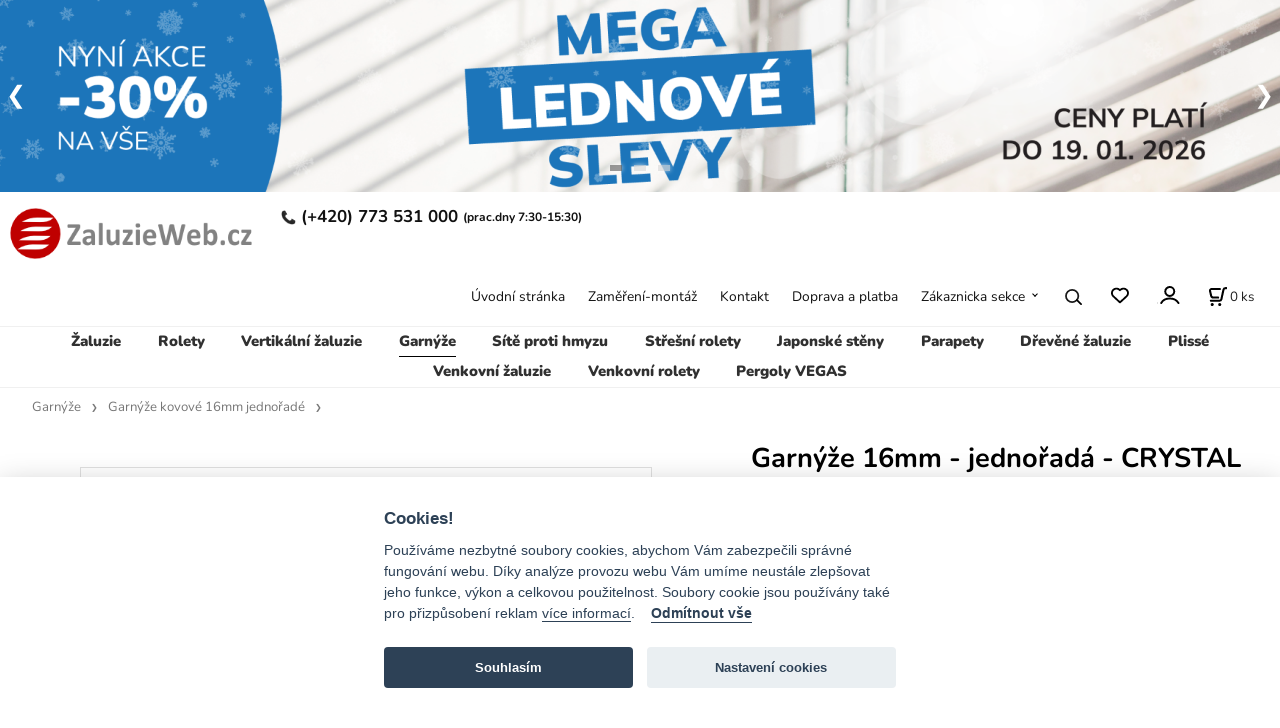

--- FILE ---
content_type: text/html; charset=UTF-8
request_url: https://zaluzieweb.cz/garnyze-16mm-jednorada-crystal-cone-satin/p-983286
body_size: 12755
content:
<!DOCTYPE html>
<html lang="cs">
<head>
  <meta charset="utf-8">
  <title>Garnýže 16mm - jednořadá - CRYSTAL CONE - satin | zaluzieweb.cz</title>
  <meta content="width=device-width,initial-scale=1.0" name="viewport">
  <link rel="preload" href="/template/eshop/scripts_clean1/main.min.css?t=2" as="style">
  <link rel="preconnect" href="https://fonts.googleapis.com">
  <link rel="preconnect" href="https://fonts.gstatic.com" crossorigin>
  <link rel="stylesheet" href="/eshop/scripts/ce_cms.min.css?t=4">
  <link rel="stylesheet" href="/eshop/scripts/ce/controls.min.css?t=3">
  <link rel="stylesheet" href="/template/eshop/scripts_clean1/main.min.css?t=3">
  <link rel="stylesheet" href="/template/eshop/scripts_clean1/clickeshopmenu/menu.min.css?t=1" >
   <style> .tag_color16{ background-color:#67379d; color:#ffffff; } .tag_color18{ background-color:#000000; color:#ffffff; } .tag_color2{ background-color:#56a9de; color:#ffffff; } .tag_color8{ background-color:#000000; color:#ffffff; } .tag_color12{ background-color:#000000; color:#ffffff; } .tag_color4{ background-color:#000000; color:#ffffff; } .tag_color20{ background-color:#000000; color:#ffffff; } .tag_color5{ background-color:#a1c132; color:#ffffff; } .tag_color3{ background-color:#c49d07; color:#ffffff; } .tag_color6{ background-color:#000000; color:#ffffff; } .tag_color7{ background-color:#f36722; color:#ffffff; } .tag_color14{ background-color:#000000; color:#ffffff; } .tag_color1{ background-color:#67379d; color:#ffffff; } .tag_color9{ background-color:#1a5fb4; color:#ffffff; } .tag_color10{ background-color:#000000; color:#ffffff; }</style>
<meta name="description" content="Kovová garnýže 16mm jednořadá galvanizovaná - odstín satin (matné stříbro). Kvalitní výrobek s vysokou životností." >
<meta name="keywords" content="Garnýže | Garnýže kovové 16mm jednořadé | Garnýže 16mm - jednořadá - CRYSTAL CONE - satin" >
<meta property="og:type" content="product" >
<meta property="og:title" content="Garnýže 16mm - jednořadá - CRYSTAL CONE - satin | Garnýže | Garnýže kovové 16mm jednořadé">
<link rel="canonical" href="https://zaluzieweb.cz/garnyze-16mm-jednorada-crystal-cone-satin/p-983286">
<meta name="robots" content="index,follow">
<meta property="og:description" content="Kovová garnýže 16mm jednořadá galvanizovaná - odstín satin (matné stříbro). Kvalitní výrobek s vysokou životností.">
<meta property="og:image" content="https://zaluzieweb.cz/images_upd/products/6/ml1cvhiej4ty.jpg">
<script>window.dataLayer = window.dataLayer || []; window.dataLayer.push({"event": "view_item","ecommerce": { "items": [{ "item_id":"GAL/16/S/CRYCON", "item_name":"Garnýže 16mm - jednořadá - CRYSTAL CONE - satin", "id":-983286,"price":499,"currency":"CZK","category":"Garnýže &gt; Garnýže kovové 16mm jednořadé"}]} });</script>
<script type="application/ld+json"> {"@context": "https://schema.org/","@type": "Product","name": "Garnýže 16mm - jednořadá - CRYSTAL CONE - satin","productID": "-983286","image": "https://zaluzieweb.cz/images_upd/products/6/ml1cvhiej4ty.jpg","sku": "GAL/16/S/CRYCON","description": "Kovová garnýže 16mm jednořadá galvanizovaná - odstín satin (matné stříbro). Kvalitní výrobek s vysokou životností.","url": "https://zaluzieweb.cz/garnyze-16mm-jednorada-crystal-cone-satin/p-983286","category": "Garnýže | Garnýže kovové 16mm jednořadé", "offers": {"@type": "Offer","url": "https://zaluzieweb.cz/garnyze-16mm-jednorada-crystal-cone-satin/p-983286","priceCurrency": "CZK","price": "499"}} </script>
<meta name="google-site-verification" content="YHaxGphdYDJ0z0jgtM0lP4hCneWuWk9v9vRG31-PV1U" />
<meta name="google-site-verification" content="vzhxOGrfSoHE4OTbSZkP0Jb0rsvK9AWW2W4m7xFOFVA" />
<meta name="facebook-domain-verification" content="b03hxwiejjy8y61r4o82yfb600m21j" />

<link rel="icon" type="image/png" href="/storage/favicon.png" />

<link rel="stylesheet" type="text/css" href="/storage/mcesystem/css/customize.css" />

<link rel="stylesheet"  href="/storage/scripts/param_custom.css?t=2" />

<link rel="stylesheet" type="text/css" href="/storage/scripts/custom.css?t=2" />
<link rel="stylesheet" type="text/css" href="/storage/scripts/user.css" />
<link rel="stylesheet" type="text/css" href="/storage/scripts/user2.css" />
<link rel="stylesheet" type="text/css" href="/storage/scripts/user3.css" />
<link rel="stylesheet" type="text/css" href="/storage/css/obrazy2.css" />
<link rel="stylesheet" type="text/css" href="/storage/css/user.css"  />

<link rel="stylesheet" href="/storage/scripts/custom2.css" /></head>
<body class="bodyClass page-panel-hide" id="page_product_detail_out" >
<div class="wrapper">
<header class="header">
  <div id="pageHeaderContent" class="editContent"><div id="banner-slider" class="banner-slider">
<figure data-timing="4000">
<div class="ce_s_active"><a><img src="/storage/_nove/banner/2026/cz0103.png" alt="sleva" data-ceadm-notselect="1"></a></div>
<div><a href="/zakaznicka-sekce/doprava/m4052"><img src="/storage/_nove/banner/czdoprava.png" alt="doprava" data-ceadm-notselect="1"></a></div>
<div><a href="/zakaznicka-sekce/velkoobchodni-spoluprace/m2"><img src="/storage/_nove/banner/banner_mcesystem_cz-02.png" alt="" data-ceadm-notselect="1"></a></div>
<script>document.addEventListener("ce_cms-reload_window",()=>{ ce_slider.init($('#banner-slider'), 4000 ); }); </script>
</figure>
</div>
<div class="desktop">
<div class="column_block" style="max-width: 1800px;">
<div style="width: 20%;">
<div>
<h2 style="text-align: left;"><a title="zaluzie web" href="/"><img class="" src="/storage/hlavicka/logo_zaluzieweb_cz.png" alt="Zaluzie Web" style="margin-left: 2.5%;" width="250" height="64"></a></h2>
</div>
</div>
<div style="width: 80%; margin-right: 0px; padding: 0px;">
<h2 style="text-align: left;"><span style="color: #999999; font-size: 17px;"><strong><img src="/storage/icons/phone.png" width="15" height="15" alt="telefón" style="margin-left: 5px; margin-right: 5px;"></strong></span><span style="font-size: 17px;"><strong>(+420) 773 531 000 </strong></span><span style="font-size: 12px;">(prac.dny 7:30-15:30)</span></h2>
</div>
</div>
<p>&nbsp;</p>
</div>
<div class="mobile">
<div class="column_block" style="max-width: 1800px;">
<div style="width: 20%;">
<div>
<h2 style="text-align: left;"><a title="zaluzie web" href="/"><img class="" src="/storage/hlavicka/logo_zaluzieweb_cz.png" alt="Zaluzie Web" style="margin-left: 5px; margin-right: 5px;" width="200" height="51"></a></h2>
<h2 style="text-align: left;"><span style="color: #999999; font-size: 12px;"><strong><img src="/storage/icons/phone.png" width="15" height="15" alt="telefón" style="margin-left: 10px; margin-right: 10px;">+420 773 531 000 </strong></span><span style="font-size: 10px;">(prac.dny 7:30-15:30)</span></h2>
</div>
</div>
</div>
</div></div>
</header>
<nav class="mainPanel">
  <span id="responsive_menu_main_trg" class="responsive_menu_main_trg"></span>
  <nav id="eshopCategory" class="eshopCategory ce_category"><ul id="l1" class="sitemap"><li id="l21141"><a href="/zaluzie/c21141">Žaluzie</a></li><li id="l40978"><a href="/rolety/c40978">Rolety</a><ul><li id="l40991"><a href="/rolety/rolety-mini-na-okno/c40991">Rolety MINI - na okno</a></li><li id="l2"><a href="/rolety/rolety-swing-lite-na-okno/c2">Rolety SWING LITE - na okno</a></li><li id="l21148"><a href="/rolety/rolety-swing-na-okno/c21148">Rolety SWING - na okno</a></li><li id="l41541"><a href="/rolety/rolety-solid-s-okno/stena/strop/c41541">Rolety SOLID S - okno/stěna/strop</a></li><li id="l41536"><a href="/rolety/rolety-solid-m-stena/strop/c41536">Rolety SOLID M - stěna/strop</a></li><li id="l40975"><a href="/rolety/rolety-noble-stena/strop/c40975">Rolety NOBLE - stěna/strop</a></li><li id="l41676"><a href="/rolety/porovnani-latek-den-a-noc/c41676">Porovnání látek den a noc</a></li><li id="l41675"><a href="/rolety/porovnani-beznych-latek/c41675">Porovnání běžných látek</a></li><li id="l91"><a href="/rolety/profesionalove-v-roletach/c91">Profesionálové v roletách</a></li></ul></li><li id="l21147"><a href="/vertikalni-zaluzie/c21147">Vertikální žaluzie</a><ul><li id="l40935"><a href="/vertikalni-zaluzie/vertikalni-zaluzie-komplet/c40935">Vertikální žaluzie - komplet</a></li><li id="l40980"><a href="/vertikalni-zaluzie/dvoubarevni-vertikalni-zaluzie/c40980">Dvoubarevní vertikální žaluzie</a></li><li id="l40936"><a href="/vertikalni-zaluzie/latky-pro-vertikalni-zaluzie/c40936">Látky pro vertikální žaluzie</a></li><li id="l41562"><a href="/vertikalni-zaluzie/nosnik-pro-vertikalni-zaluzie/c41562">Nosník pro vertikální žaluzie</a></li><li id="l41653"><a href="/vertikalni-zaluzie/porovnani-latek-pro-vertikalni-zaluzie/c41653">Porovnání látek pro vertikální žaluzie</a></li></ul></li><li id="l40580"><a href="/garnyze/c40580">Garnýže</a><ul><li id="l225"><a href="/garnyze/garnyze-cerno-bile-19mm-jednorade/c225">Garnýže černo bílé 19mm jednořadé</a></li><li id="l226"><a href="/garnyze/garnyze-cerno-bile-19x19mm-dvourade/c226">Garnýže černo bílé 19x19mm dvouřadé</a></li><li id="l246"><a href="/garnyze/garnyze-cerno-bile-19mm-jednorade-drazkove/c246">Garnýže černo bílé 19mm jednořadé drážkové</a></li><li id="l248"><a href="/garnyze/garnyze-cerno-bile-19x19mm-dvourade-drazkove/c248">Garnýže černo bílé 19x19mm dvouřadé drážkové</a></li><li id="l40920"><a href="/garnyze/garnyze-kovove-16mm-jednorade/c40920">Garnýže kovové 16mm jednořadé</a></li><li id="l40922"><a href="/garnyze/garnyze-kovove-16x16mm-dvourade/c40922">Garnýže kovové 16x16mm dvouřadé</a></li><li id="l41661"><a href="/garnyze/garnyze-kovove-19mm-jednorade/c41661">Garnýže kovové 19mm jednořadé</a></li><li id="l41663"><a href="/garnyze/garnyze-kovove-19x19mm-dvourade/c41663">Garnýže kovové 19x19mm dvouřadé</a></li><li id="l40921"><a href="/garnyze/garnyze-kovove-25mm-jednorade/c40921">Garnýže kovové 25mm jednořadé</a></li><li id="l40923"><a href="/garnyze/garnyze-kovove-25x16mm-dvourade/c40923">Garnýže kovové 25x16mm dvouřadé</a></li><li id="l40924"><a href="/garnyze/garnyze-kovove-25x25mm-dvourade/c40924">Garnýže kovové 25x25mm dvouřadé</a></li><li id="l40930"><a href="/garnyze/plastove-garnyze/c40930">Plastové garnýže</a></li><li id="l40944"><a href="/garnyze/garnyze-drevene-28mm-jednorade/c40944">Garnýže dřěvené 28mm jednořadé</a></li><li id="l40945"><a href="/garnyze/garnyze-drevene-28x28mm-dvourade/c40945">Garnýže dřevěné 28x28mm dvouřadé</a></li><li id="l40927"><a href="/garnyze/garnyze-modern-jednorade/c40927">Garnýže MODERN jednořadé</a></li><li id="l40928"><a href="/garnyze/garnyze-modern-dvourade/c40928">Garnýže MODERN dvouřadé</a></li><li id="l40506"><a href="/garnyze/garnyze-square-line-jednorade/c40506">Garnýže SQUARE LINE jednořadé</a></li><li id="l40926"><a href="/garnyze/garnyze-square-line-dvourade/c40926">Garnýže SQUARE LINE dvouřadé</a></li></ul></li><li id="l21150"><a href="/site-proti-hmyzu/c21150">Sítě proti hmyzu</a><ul><li id="l40931"><a href="/site-proti-hmyzu/site-proti-hmyzu-na-okno/c40931">Sítě proti hmyzu na OKNO</a></li><li id="l40932"><a href="/site-proti-hmyzu/site-proti-hmyzu-na-dvere/c40932">Sítě proti hmyzu na DVEŘE</a></li><li id="l152"><a href="/site-proti-hmyzu/site-proti-hmyzu-na-okno-atyp/c152">Sítě proti hmyzu na OKNO - atyp</a></li></ul></li><li id="l22582"><a href="/stresni-rolety/c22582">Střešní rolety</a><ul><li id="l40910"><a href="/stresni-rolety/velux/c40910">VELUX</a></li><li id="l40911"><a href="/stresni-rolety/fakro/c40911">FAKRO</a></li><li id="l40913"><a href="/stresni-rolety/roto/c40913">ROTO</a></li></ul></li><li id="l40981"><a href="/japonske-steny/c40981">Japonské stěny</a><ul><li id="l41678"><a href="/japonske-steny/porovnani-latek-pro-japonske-steny/c41678">Porovnání látek pro japonské stěny</a></li></ul></li><li id="l40938"><a href="/parapety/c40938">Parapety</a><ul><li id="l40962"><a href="/parapety/vnitrni-parapety/c40962">Vnitřní parapety</a></li><li id="l40960"><a href="/parapety/venkovni-parapety/c40960">Venkovní parapety</a></li><li id="l40976"><a href="/parapety/stavebni-chemie/c40976">Stavební chémie</a></li></ul></li><li id="l40974"><a href="/drevene-zaluzie/c40974">Dřevěné žaluzie</a></li><li id="l29382"><a href="/plisse/c29382">Plissé</a></li><li id="l106"><a href="/venkovni-zaluzie/c106">Venkovní žaluzie</a></li><li id="l40961"><a href="/venkovni-rolety/c40961">Venkovní rolety</a></li><li id="l56"><a href="/pergoly-vegas/c56">Pergoly VEGAS</a></li><li id="l41304" class="hidenItem" style="display:none;"><a href="/nahradni-dily/c41304">Náhradní díly</a><ul><li id="l41298"><a href="/nahradni-dily/nahradni-dily-zaluzie-isso/c41298">Náhradní díly žaluzie ISSO</a></li></ul></li></ul></nav>
  <div class="headerComponents">
    <nav id="ce_menu" class="ce_menu menuClass mainMenuStyle"><ul id="m1"><li id="m0"><a href="/">Úvodní stránka</a></li><li id="m4050"><a href="/zamereni-montaz/m4050">Zaměření-montáž</a></li><li id="m215"><a href="/kontakt/m215">Kontakt</a></li><li id="m4052"><a href="/doprava-a-platba/m4052">Doprava a platba</a></li><li id="m210"><a href="/eshop/login.php">Zákaznicka sekce</a><ul><li id="m149"><a href="/eshop/user.php">ZMĚNA OSOBNÍCH ÚDAJŮ</a></li><li id="m221"><a href="/zakaznicka-sekce/obchodni-podminky/m221">OBCHODNÍ PODMÍNKY</a></li><li id="m4055"><a href="/zakaznicka-sekce/ochrana-osobnich-udaju/m4055">OCHRANA OSOBNÍCH ÚDAJŮ</a></li><li id="m2"><a href="/zakaznicka-sekce/velkoobchodni-spoluprace/m2">VELKOOBCHODNÍ SPOLUPRÁCE</a></li></ul></li></ul></nav>
    <span id="search_trg" class="search_trg"></span>
    <div id="productSearchOut" class="productSearchOut">
      <div class="productSearch">
        <form action="/search/" method="get">
          <button class="btn_search-list-category" type="button" id="btn_search-list-category" aria-label="Vyhledat"></button>
          <input id="txtb_searchProduct" name="txtb_searchProduct" type="search" class="txtbSearchProduct" value="" placeholder="Sem napište, co hledáte" required="required" maxlength="200" minlength="3" onkeyup="ce_product_view.fulltextSearch(this)" autocomplete="off" aria-label="Sem napište, co hledáte">
          <button class="txtbSearchButton" type="submit" title="Vyhledat" ></button>
          <input type="hidden" name="category-list">
        </form>
      </div>
    </div>
    <span id="wishlist-link" class="wishlist-link" onclick="formExtend.pageRedirect('/eshop/user-profile/wishlist/')" title="Oblíbené položky"></span>
    <div class="divLogin" id="loginUser">
      <a class="loginLink" href="/login/" title="Přihlášení"> </a>
    </div>
    <div class="shoppingCart" id="shoppingCart">
      <a class="shoppingCartIn" href="/cart/" data-title="zobrazit nákupní košík" aria-label="Košík" rel="nofollow"><div class="shoppingCartImg"></div>
        <div><span id="order_products_quantity">0</span> <span>ks</span></div></a>
    </div>
      </div>
</nav>
<div class="pageContent panel-hide" >
  <aside id="page_panel" class="pagePanel panel-filter pagePanelHide">
    <div class="categoryPanel ce_category" id="categoryPanel"></div>
    <div id="panel-filter-list"></div>
    <div id="pageInformationPanel" class="pageInformationPanel editContent"><div class="componentMouseOver" style="text-align: left;">
<p><img src="/storage/cz/bocny_panel/telefon2.png" alt="telefonne cislo" width="240" height="70"><br><br><a title="email zaluzie web" href="mailto:info@zaluzieweb.cz"><img src="/storage/cz/bocny_panel/mail__1_.png" alt="email" width="240" height="70"></a><br><br><a title="doprava" href="/zakaznicka-sekce/doprava/m4052"><img src="/storage/cz/bocny_panel/nakup_1000kc.png" alt="doprava" width="240" height="70"></a></p>
</div></div>
  </aside>
  <main class="main" id="pan_main"><div>
  <div class="divProductCategoryPath"><a href="/garnyze/c40580">Garnýže</a><a href="/garnyze/garnyze-kovove-16mm-jednorade/c40920">Garnýže kovové 16mm jednořadé</a></div>  <div id="page_product_detail" data-price="Y" class="workspace-product-detail">
    <div class="productDetailTop"><h1 class="productDetailTitle editContentTextareaPopup" data-adm='{"b":"title","l":90,"m":1}' id="product_title">Garnýže 16mm - jednořadá - CRYSTAL CONE - satin</h1></div>
    <div class="productDetailCenter">
      <div class="divProductDetailImgPanel" id="divProductDetailImgPanel">
        <div class="divProductDetailImg"><div id="gallery"><div id="block_productMainImage"><a id="productMainImage" href="/images_upd/products/6/ml1cvhiej4ty.jpg" title="Garnýže 16mm - jednořadá - CRYSTAL CONE - satin" data-lightbox="product_images"><img src="/images_upd/products/6/ml1cvhiej4ty.jpg" alt="Garnýže 16mm - jednořadá - CRYSTAL CONE - satin" id="product_img_main" oncontextmenu="return false;"></a></div>
<div class="product_gallery_images-out">
<div class="imageGallery" id="product_gallery_images"><a href="/images_upd/products/6/nsvxi62bofk8.jpg" data-lightbox="product_images" title="Garnýže 16mm - jednořadá - CRYSTAL CONE - satin" id="a_product_img_784"><img src="/images_upd/products/thumbs/6/nsvxi62bofk8.jpg" alt="Garnýže 16mm - jednořadá - CRYSTAL CONE - satin 1" loading="lazy"></a><a href="/images_upd/products/6/l5b6h8srzpe2.jpg" data-lightbox="product_images" title="Garnýže 16mm - jednořadá - CRYSTAL CONE - satin" id="a_product_img_781"><img src="/images_upd/products/thumbs/6/l5b6h8srzpe2.jpg" alt="Garnýže 16mm - jednořadá - CRYSTAL CONE - satin 2" loading="lazy"></a><a href="/images_upd/products/6/gqo5msywt896.jpg" data-lightbox="product_images" title="Garnýže 16mm - jednořadá - CRYSTAL CONE - satin" id="a_product_img_783"><img src="/images_upd/products/thumbs/6/gqo5msywt896.jpg" alt="Garnýže 16mm - jednořadá - CRYSTAL CONE - satin 3" loading="lazy"></a><a href="/images_upd/products/6/8ljytohmex5f.webp" data-lightbox="product_images" title="Garnýže 16mm - jednořadá - CRYSTAL CONE - satin" id="a_product_img_782"><img src="/images_upd/products/thumbs/6/8ljytohmex5f.webp" alt="Garnýže 16mm - jednořadá - CRYSTAL CONE - satin 4" loading="lazy"></a></div></div>
</div></div>
      </div>
      <div id="divProductDetailInformation">
      <form id="frm_main" action="/eshop/operations/product_detail_al/" method="post">
        <div class="divProductDetailInformation">
          <div class="product-detail-tags"><span class="p-discount p-specialOffer">- 30%</span></div>          <div id="productDetailContent_0" class="productDetailDescriptionShort editContent form-row"><p>Vyráběno na míru podle zadaných parametrů</p></div>
                      <div class="divProductDetailAttributes" id="divProductDetailAttributes"><div class="divProductParameter block_buttons" id="product_param_468826" data-type="VB" data-code="POC_TYC"  ><span class="divProductParameterTxt editContentProductParameter"><span>Počet tyčí</span>: </span><div class="divProductParameterValue"><div class="param_button"><a href="/garnyze-16mm-jednorada-crystal-cone-satin/p-983286" title="1 - rad"  class="active">1 - rad <div class="active-ok"></div></a><a href="/garnyze-16x16mm-dvourada-crystal-cone-satin/p-983319" title="2 - rad" >2 - rad</a></div></div></div><div class="divProductParameter block_productParamImage" id="product_param_468825" data-type="VI" data-code="KON"  ><span class="divProductParameterTxt editContentProductParameter"><span>Koncovka</span>: </span><div class="divProductParameterValue"><div class="param_image"><a href="/garnyze-16mm-jednorada-pullo-satin/p-958323" title="PULLO - satin">
                  <div class="param_image_value-img "><img src="/images_upd/variants/1/rk40ixgn12vp.webp" alt="Garnýže 16mm - jednořadá - PULLO - satin" loading="lazy"></div>
                  <div class="param_image_value-txt">PULLO - satin</div>
                </a><a href="/garnyze-16mm-jednorada-bologna-satin/p-958314" title="BOLOGNA - satin">
                  <div class="param_image_value-img "><img src="/images_upd/variants/1/5bfg7t6l1js8.webp" alt="Garnýže 16mm - jednořadá - BOLOGNA - satin" loading="lazy"></div>
                  <div class="param_image_value-txt">BOLOGNA - satin</div>
                </a><a href="/garnyze-16mm-jednorada-capri-satin/p-958313" title="CAPRI - satin">
                  <div class="param_image_value-img "><img src="/images_upd/variants/1/gfmu1yi4nb2q.webp" alt="Garnýže 16mm - jednořadá - CAPRI - satin" loading="lazy"></div>
                  <div class="param_image_value-txt">CAPRI - satin</div>
                </a><a href="/garnyze-16mm-jednorada-sevilla-satin/p-983294" title="SEVILLA - satin">
                  <div class="param_image_value-img "><img src="/images_upd/variants/1/efvts3jm6uar.webp" alt="Garnýže 16mm - jednořadá - SEVILLA - satin" loading="lazy"></div>
                  <div class="param_image_value-txt">SEVILLA - satin</div>
                </a><a href="/garnyze-16mm-jednorada-todi-max-satin/p-983296" title="TODI MAX - satin">
                  <div class="param_image_value-img "><img src="/images_upd/variants/1/tbxzfa6gv45i.webp" alt="Garnýže 16mm - jednořadá - TODI MAX - satin" loading="lazy"></div>
                  <div class="param_image_value-txt">TODI MAX - satin</div>
                </a><a href="/garnyze-16mm-jednorada-voleo-satin/p-958551" title="VOLEO - satin">
                  <div class="param_image_value-img "><img src="/images_upd/variants/1/kco7u84fpmn3.webp" alt="Garnýže 16mm - jednořadá - VOLEO - satin" loading="lazy"></div>
                  <div class="param_image_value-txt">VOLEO - satin</div>
                </a><a href="/garnyze-16mm-jednorada-afina-satin/p-983282" title="AFINA - satin">
                  <div class="param_image_value-img "><img src="/images_upd/variants/1/hb0uinjp28m4.webp" alt="Garnýže 16mm - jednořadá - AFINA - satin" loading="lazy"></div>
                  <div class="param_image_value-txt">AFINA - satin</div>
                </a><a href="/garnyze-16mm-jednorada-beluno-satin/p-958312" title="BELUNO - satin">
                  <div class="param_image_value-img "><img src="/images_upd/variants/1/6f4t3snyc7rz.webp" alt="Garnýže 16mm - jednořadá - BELUNO - satin" loading="lazy"></div>
                  <div class="param_image_value-txt">BELUNO - satin</div>
                </a><a href="/garnyze-16mm-jednorada-boston-satin/p-983283" title="BOSTON - satin">
                  <div class="param_image_value-img "><img src="/images_upd/variants/1/brz9a0xko5tg.webp" alt="Garnýže 16mm - jednořadá - BOSTON - satin" loading="lazy"></div>
                  <div class="param_image_value-txt">BOSTON - satin</div>
                </a><a href="/garnyze-16mm-jednorada-cylindr-satin/p-983287" title="CYLINDER - satin">
                  <div class="param_image_value-img "><img src="/images_upd/variants/1/ueomlc7a2b0z.webp" alt="Garnýže 16mm - jednořadá - CYLINDR - satin" loading="lazy"></div>
                  <div class="param_image_value-txt">CYLINDER - satin</div>
                </a><a href="/garnyze-16mm-jednorada-cylindr-crystal-satin/p-958529" title="CYLINDER CRYSTAL - satin">
                  <div class="param_image_value-img "><img src="/images_upd/variants/1/ru0bl7s1fq3w.webp" alt="Garnýže 16mm - jednořadá - CYLINDR CRYSTAL - satin" loading="lazy"></div>
                  <div class="param_image_value-txt">CYLINDER CRYSTAL - satin</div>
                </a><a href="/garnyze-16mm-jednorada-koule-crystal-satin/p-958315" title="GUĽA CRYSTAL - satin">
                  <div class="param_image_value-img "><img src="/images_upd/variants/1/ov84x7ek16bq.webp" alt="Garnýže 16mm - jednořadá - KOULE CRYSTAL - satin" loading="lazy"></div>
                  <div class="param_image_value-txt">GUĽA CRYSTAL - satin</div>
                </a><a href="/garnyze-16mm-jednorada-kalisto-satin/p-958316" title="KALISTO - satin">
                  <div class="param_image_value-img "><img src="/images_upd/variants/1/tgv5e3zc0u96.webp" alt="Garnýže 16mm - jednořadá - KALISTO - satin" loading="lazy"></div>
                  <div class="param_image_value-txt">KALISTO - satin</div>
                </a><a href="/garnyze-16mm-jednorada-kalisto-crystal-satin/p-958537" title="KALISTO CRYSTAL - satin">
                  <div class="param_image_value-img "><img src="/images_upd/variants/1/fp0e7kxhzmtg.webp" alt="Garnýže 16mm - jednořadá - KALISTO CRYSTAL - satin" loading="lazy"></div>
                  <div class="param_image_value-txt">KALISTO CRYSTAL - satin</div>
                </a><a href="/garnyze-16mm-jednorada-koloseo-satin/p-958317" title="KOLOSEO - satin">
                  <div class="param_image_value-img "><img src="/images_upd/variants/1/86ifc52h4yvt.webp" alt="Garnýže 16mm - jednořadá - KOLOSEO - satin" loading="lazy"></div>
                  <div class="param_image_value-txt">KOLOSEO - satin</div>
                </a><a href="/garnyze-16mm-jednorada-list-rose-satin/p-958318" title="LIST ROSE - satin">
                  <div class="param_image_value-img "><img src="/images_upd/variants/1/ix23yz81l7cv.webp" alt="Garnýže 16mm - jednořadá - LIST ROSE - satin" loading="lazy"></div>
                  <div class="param_image_value-txt">LIST ROSE - satin</div>
                </a><a href="/garnyze-16mm-jednorada-list-veliky-satin/p-958319" title="LIST VEĽKÝ - satin">
                  <div class="param_image_value-img "><img src="/images_upd/variants/1/htxsqnejcf74.webp" alt="Garnýže 16mm - jednořadá - LIST VELIKÝ - satin" loading="lazy"></div>
                  <div class="param_image_value-txt">LIST VEĽKÝ - satin</div>
                </a><a href="/garnyze-16mm-jednorada-paola-satin/p-983291" title="PAOLA - satin">
                  <div class="param_image_value-img "><img src="/images_upd/variants/1/sytwo6r3jl4p.webp" alt="Garnýže 16mm - jednořadá - PAOLA - satin" loading="lazy"></div>
                  <div class="param_image_value-txt">PAOLA - satin</div>
                </a><a href="/garnyze-16mm-jednorada-piza-satin/p-958322" title="PIZA - satin">
                  <div class="param_image_value-img "><img src="/images_upd/variants/1/wbjcumvpose4.webp" alt="Garnýže 16mm - jednořadá - PIZA - satin" loading="lazy"></div>
                  <div class="param_image_value-txt">PIZA - satin</div>
                </a><a href="/garnyze-16mm-jednorada-radiator-satin/p-983293" title="RADIATOR - satin">
                  <div class="param_image_value-img "><img src="/images_upd/variants/1/kgjrtwaqusm7.webp" alt="Garnýže 16mm - jednořadá - RADIATOR - satin" loading="lazy"></div>
                  <div class="param_image_value-txt">RADIATOR - satin</div>
                </a><a href="/garnyze-16mm-jednorada-venezia-satin/p-983297" title="VENEZIA - satin">
                  <div class="param_image_value-img "><img src="/images_upd/variants/1/jqlz67k80s5g.webp" alt="Garnýže 16mm - jednořadá - VENEZIA - satin" loading="lazy"></div>
                  <div class="param_image_value-txt">VENEZIA - satin</div>
                </a><a href="/garnyze-16mm-jednorada-verona-satin/p-958547" title="VERONA - satin">
                  <div class="param_image_value-img "><img src="/images_upd/variants/1/xj1q76yzwkb8.webp" alt="Garnýže 16mm - jednořadá - VERONA - satin" loading="lazy"></div>
                  <div class="param_image_value-txt">VERONA - satin</div>
                </a><a href="/garnyze-16mm-jednorada-cokol-satin/p-983285" title="COKOL - satin">
                  <div class="param_image_value-img "><img src="/images_upd/variants/1/ia1wuc597pxn.webp" alt="Garnýže 16mm - jednořadá - COKOL - satin" loading="lazy"></div>
                  <div class="param_image_value-txt">COKOL - satin</div>
                </a><a href="/garnyze-16mm-jednorada-crystal-cone-satin/p-983286" title="CRYSTAL CONE - satin">
                  <div class="param_image_value-img product_param_image_active"><img src="/images_upd/variants/1/9an3wpytsmbr.webp" alt="Garnýže 16mm - jednořadá - CRYSTAL CONE - satin" loading="lazy"><div class="param-active-ok"></div></div>
                  <div class="param_image_value-txt">CRYSTAL CONE - satin</div>
                </a><a href="/garnyze-16mm-jednorada-falist-satin/p-958311" title="FALIST - satin">
                  <div class="param_image_value-img "><img src="/images_upd/variants/1/q9njbmk45a2o.webp" alt="Garnýže 16mm - jednořadá - FALIST - satin" loading="lazy"></div>
                  <div class="param_image_value-txt">FALIST - satin</div>
                </a><a href="/garnyze-16mm-jednorada-jupiter-satin/p-958535" title="JUPITER - satin">
                  <div class="param_image_value-img "><img src="/images_upd/variants/1/hvpelui2ny74.webp" alt="Garnýže 16mm - jednořadá - JUPITER - satin" loading="lazy"></div>
                  <div class="param_image_value-txt">JUPITER - satin</div>
                </a><a href="/garnyze-16mm-jednorada-odeon-satin/p-983290" title="ODEON - satin">
                  <div class="param_image_value-img "><img src="/images_upd/variants/1/vxgporq36si0.webp" alt="Garnýže 16mm - jednořadá - ODEON - satin" loading="lazy"></div>
                  <div class="param_image_value-txt">ODEON - satin</div>
                </a><a href="/garnyze-16mm-jednorada-quadro-satin/p-958324" title="QUADRO - satin">
                  <div class="param_image_value-img "><img src="/images_upd/variants/1/0wsry7eailko.webp" alt="Garnýže 16mm - jednořadá - QUADRO - satin" loading="lazy"></div>
                  <div class="param_image_value-txt">QUADRO - satin</div>
                </a><a href="/garnyze-16mm-jednorada-sigma-satin/p-983295" title="SIGMA - satin">
                  <div class="param_image_value-img "><img src="/images_upd/variants/1/voe2w60kr7bh.webp" alt="Garnýže 16mm - jednořadá - SIGMA - satin" loading="lazy"></div>
                  <div class="param_image_value-txt">SIGMA - satin</div>
                </a><a href="/garnyze-16mm-jednorada-trapezium-satin/p-958545" title="TRAPEZIUM - satin">
                  <div class="param_image_value-img "><img src="/images_upd/variants/1/6ut72jwinzoh.webp" alt="Garnýže 16mm - jednořadá - TRAPEZIUM - satin" loading="lazy"></div>
                  <div class="param_image_value-txt">TRAPEZIUM - satin</div>
                </a><a href="/garnyze-16mm-jednorada-zalud-satin/p-983298" title="ŽALUĎ - satin">
                  <div class="param_image_value-img "><img src="/images_upd/variants/1/3ji7q4chem18.webp" alt="Garnýže 16mm - jednořadá - ŽALUD - satin" loading="lazy"></div>
                  <div class="param_image_value-txt">ŽALUĎ - satin</div>
                </a><a href="/garnyze-16mm-jednorada-modern-satin/p-958320" title="MODERN - satin">
                  <div class="param_image_value-img "><img src="/images_upd/variants/1/fb8pnkjmx2z1.webp" alt="Garnýže 16mm - jednořadá - MODERN - satin" loading="lazy"></div>
                  <div class="param_image_value-txt">MODERN - satin</div>
                </a><a href="/garnyze-16mm-jednorada-saturn-satin/p-958543" title="SATURN - satin">
                  <div class="param_image_value-img "><img src="/images_upd/variants/1/tbh523z41k8y.webp" alt="Garnýže 16mm - jednořadá - SATURN - satin" loading="lazy"></div>
                  <div class="param_image_value-txt">SATURN - satin</div>
                </a><a href="/garnyze-16mm-jednorada-spiral-satin/p-983288" title="SPIRAL - satin">
                  <div class="param_image_value-img "><img src="/images_upd/variants/1/i63tkr51u4f9.webp" alt="Garnýže 16mm - jednořadá - SPIRAL - satin" loading="lazy"></div>
                  <div class="param_image_value-txt">SPIRAL - satin</div>
                </a><a href="/garnyze-16mm-jednorada-koule-azur-satin/p-958531" title="GUĽA AZUR - satin">
                  <div class="param_image_value-img "><img src="/images_upd/variants/1/5lf8m3iubntc.webp" alt="Garnýže 16mm - jednořadá - KOULE AZUR - satin" loading="lazy"></div>
                  <div class="param_image_value-txt">GUĽA AZUR - satin</div>
                </a><a href="/garnyze-16mm-jednorada-linea-satin/p-958539" title="LINEA - satin">
                  <div class="param_image_value-img "><img src="/images_upd/variants/1/q23tg5ouj1mk.webp" alt="Garnýže 16mm - jednořadá - LINEA - satin" loading="lazy"></div>
                  <div class="param_image_value-txt">LINEA - satin</div>
                </a></div></div></div><div class="divProductParameter block_product_parameter_list" id="product_param_474464" data-type="L" data-code="TYP_KON"  ><span class="divProductParameterTxt editContentProductParameter"><span>konc</span>: </span><div class="divProductParameterValue"><table class="product_parameter_list" data-code="TYP_KON"><tr>
              <td><input type="radio" name="chckb_product_parameter_list_474464" value="265465" data-name="chckb_product_parameter_list" data-param='{"param_id":"474464","attr_id":"265465","availability":"","in_stock_count":"0","code":"CRYCON"}'/></td><td>CRYSTAL CONE 16 - satin</td><td></td></tr></table></div></div><div class="divProductParameter block_productParamImage" id="product_param_465481" data-type="I" data-code="TYP_DRZ"  ><span class="divProductParameterTxt editContentProductParameter"><span>Typ držáku</span>: </span><div class="divProductParameterValue"><div class="param_image" data-code="TYP_DRZ"><a href="#" rel="nofollow" title="držák 16 mini" data-param='{"param_id":"465481","attr_id":"236998","availability":"","in_stock_count":"0","code":"MIN"}'><div class="param_image_value-img"><img src="/images_upd/parameters/6/wyh1lqxa9ibz.webp" alt="držák 16 mini" loading="lazy"/></div><div class="param_image_value-txt">držák 16 mini</div></a><a href="#" rel="nofollow" title="držák 16 klasik" data-param='{"param_id":"465481","attr_id":"236997","availability":"","in_stock_count":"0","code":"KLA"}'><div class="param_image_value-img"><img src="/images_upd/parameters/6/1gpoy302azi9.webp" alt="držák 16 klasik" loading="lazy"/></div><div class="param_image_value-txt">držák 16 klasik</div></a></div></div></div><div class="divProductParameter block_productParamImage" id="product_param_465480" data-type="I" data-code="PRIS"  ><span class="divProductParameterTxt editContentProductParameter"><span>Příslušenství</span>: </span><div class="divProductParameterValue"><div class="param_image" data-code="PRIS"><a href="#" rel="nofollow" title="bez kroužků a skřipců" data-param='{"param_id":"465480","attr_id":"236995","availability":"","in_stock_count":"0","code":"BEZ"}'><div class="param_image_value-img"><img src="/images_upd/parameters/5hix9nj6p4l2.jpg" alt="bez kroužků a skřipců" loading="lazy"/></div><div class="param_image_value-txt">bez kroužků a skřipců</div></a><a href="#" rel="nofollow" title="kroužky se skřipcem" data-param='{"param_id":"465480","attr_id":"236996","availability":"","in_stock_count":"0","code":"KRU"}'><div class="param_image_value-img"><img src="/images_upd/parameters/n9ivlw05jb26.jpg" alt="kroužky se skřipcem" loading="lazy"/></div><div class="param_image_value-txt">kroužky se skřipcem</div></a></div></div></div><div class="divProductParameter block_product_parameter_list" id="product_param_465478" data-type="L" data-code="DLZ_TYC"  ><span class="divProductParameterTxt editContentProductParameter"><span>Délka tyče (mm)</span>: <span class="tooltip" title="UPOZORNĚNÍ,  Uvedená délka je samotná délka tyče v milimetrech bez koncovek." data-tooltip='{"html":"<h2 style=\"text-align: center;\">UPOZORN\u011aN\u00cd<\/h2>\n<p style=\"text-align: center;\">Uveden\u00e1 d\u00e9lka je samotn\u00e1 d\u00e9lka ty\u010de v milimetrech bez koncovek.<\/p>"}'></span></span><div class="divProductParameterValue"><table class="product_parameter_list" data-code="DLZ_TYC"><tr>
              <td><input type="radio" name="chckb_product_parameter_list_465478" value="236980" data-name="chckb_product_parameter_list" data-param='{"param_id":"465478","attr_id":"236980","availability":"","in_stock_count":"0","code":"1000"}'/></td><td>1000 mm</td><td></td></tr><tr>
              <td><input type="radio" name="chckb_product_parameter_list_465478" value="236981" data-name="chckb_product_parameter_list" data-param='{"param_id":"465478","attr_id":"236981","availability":"","in_stock_count":"0","code":"1200"}'/></td><td>1200 mm</td><td></td></tr><tr>
              <td><input type="radio" name="chckb_product_parameter_list_465478" value="236982" data-name="chckb_product_parameter_list" data-param='{"param_id":"465478","attr_id":"236982","availability":"","in_stock_count":"0","code":"1400"}'/></td><td>1400 mm</td><td></td></tr><tr>
              <td><input type="radio" name="chckb_product_parameter_list_465478" value="236983" data-name="chckb_product_parameter_list" data-param='{"param_id":"465478","attr_id":"236983","availability":"","in_stock_count":"0","code":"1600"}'/></td><td>1600 mm</td><td></td></tr><tr>
              <td><input type="radio" name="chckb_product_parameter_list_465478" value="236984" data-name="chckb_product_parameter_list" data-param='{"param_id":"465478","attr_id":"236984","availability":"","in_stock_count":"0","code":"1800"}'/></td><td>1800 mm</td><td></td></tr><tr>
              <td><input type="radio" name="chckb_product_parameter_list_465478" value="236985" data-name="chckb_product_parameter_list" data-param='{"param_id":"465478","attr_id":"236985","availability":"","in_stock_count":"0","code":"2000"}'/></td><td>2000 mm</td><td></td></tr><tr>
              <td><input type="radio" name="chckb_product_parameter_list_465478" value="236986" data-name="chckb_product_parameter_list" data-param='{"param_id":"465478","attr_id":"236986","availability":"","in_stock_count":"0","code":"2200"}'/></td><td>2200 mm</td><td></td></tr><tr>
              <td><input type="radio" name="chckb_product_parameter_list_465478" value="236987" data-name="chckb_product_parameter_list" data-param='{"param_id":"465478","attr_id":"236987","availability":"","in_stock_count":"0","code":"2400"}'/></td><td>2400 mm</td><td></td></tr><tr>
              <td><input type="radio" name="chckb_product_parameter_list_465478" value="236988" data-name="chckb_product_parameter_list" data-param='{"param_id":"465478","attr_id":"236988","availability":"","in_stock_count":"0","code":"3000"}'/></td><td>3000 mm</td><td></td></tr><tr>
              <td><input type="radio" name="chckb_product_parameter_list_465478" value="236989" data-name="chckb_product_parameter_list" data-param='{"param_id":"465478","attr_id":"236989","availability":"","in_stock_count":"0","code":"3200"}'/></td><td>3200 mm</td><td></td></tr><tr>
              <td><input type="radio" name="chckb_product_parameter_list_465478" value="236990" data-name="chckb_product_parameter_list" data-param='{"param_id":"465478","attr_id":"236990","availability":"","in_stock_count":"0","code":"3600"}'/></td><td>3600 mm</td><td></td></tr><tr>
              <td><input type="radio" name="chckb_product_parameter_list_465478" value="236991" data-name="chckb_product_parameter_list" data-param='{"param_id":"465478","attr_id":"236991","availability":"","in_stock_count":"0","code":"4000"}'/></td><td>4000 mm</td><td></td></tr><tr>
              <td><input type="radio" name="chckb_product_parameter_list_465478" value="236992" data-name="chckb_product_parameter_list" data-param='{"param_id":"465478","attr_id":"236992","availability":"","in_stock_count":"0","code":"4400"}'/></td><td>4400 mm</td><td></td></tr><tr>
              <td><input type="radio" name="chckb_product_parameter_list_465478" value="236993" data-name="chckb_product_parameter_list" data-param='{"param_id":"465478","attr_id":"236993","availability":"","in_stock_count":"0","code":"4800"}'/></td><td>4800 mm</td><td></td></tr></table></div></div><div class="divProductParameter " id="product_param_468822" data-type="F" data-code="C_DLZ"  ><span class="divProductParameterTxt editContentProductParameter"><span>Délka garnýže s koncovkami (mm)</span>: <span class="tooltip" title="UPOZORNĚNÍ,  Tato hodnota je orientační." data-tooltip='{"html":"<h2 style=\"text-align: center;\">UPOZORN\u011aN\u00cd<\/h2>\n<p style=\"text-align: center;\">Tato hodnota je orienta\u010dn\u00ed.<\/p>"}'></span></span><div class="divProductParameterValue"><span class="param_text_value one-line" data-code="C_DLZ" data-param='{"param_id":"468822","attr_id":"250547"}'><span></span></span></div></div><div class="divProductParameter " id="product_param_465482" data-type="M" data-code="SKRATIT"  ><span class="divProductParameterTxt editContentProductParameter"><span>Upravit délku tyče na (mm)</span>: <span class="tooltip" title="UPOZORNĚNÍ,  Zadejte na jakou délku chcete upravit tyč. Úprava je bezplatná. Pokud nechcete upravovat zvolenou délku tyče, zapište &quot;0&quot;" data-tooltip='{"html":"<h2 style=\"text-align: center;\">UPOZORN\u011aN\u00cd<\/h2>\n<p style=\"text-align: center;\">Zadejte na jakou d\u00e9lku chcete upravit ty\u010d. \u00daprava je bezplatn\u00e1. Pokud nechcete upravovat zvolenou d\u00e9lku ty\u010de, zapi\u0161te \"0\"<\/p>"}'></span></span><div class="divProductParameterValue"><input type="number" id="product_parameter_attr_metric_236999" name="product_parameter_attr_metric[]" step="any" placeholder="0" required="required" data-param='{"param_id":"465482","attr_id":"236999","price":"0"  }'  min="0"  max="4800"  data-code="SKRATIT" /></div></div><div class="ce-hidden" data-type="C"><input type="hidden" id="product_parameter_attr_metric_237000" name="product_parameter_attr_metric[]" data-param='{"param_id":"465483","attr_id":"237000","price":"0"  }' /></div></div>
                    <div class="divProductDetailParameters">
            <div class="grid2 mob-grid1 form-row"><div id="block_product_warranty">
                <span class="attr-title">Záruční doba:</span>
                <span><span class="editContentTextPopup" data-adm='{"b":"warranty","l":30}'>24 měsíců</span></span>
                </div>                <div id="block_product_product_code">
                <span class="attr-title">Kód:</span>
                <span><span class="editContentTextPopup" data-adm='{"b":"product_code","l":30}' id="product-detail-code">GAL/16/S/CRYCON</span></span>
              </div>
              </div>
          </div>
                      <div id="block_product_stock" class="form-row">
              <span class="attr-title">Dostupnost: </span>
              <span id="block_product_stock-data">
                <span id="product_state" class="state_back_color1">Odeslání do 2-3 dnů</span>                                <input type="hidden" id="hid_default_product_state" value="Odeslání do 2-3 dnů" >
              </span>
            </div>
                                <div class="block_product-cart-add">
            <div class="form-row l grid2 block_product_price-extended">
                                                                <div id="block_product_price">
                    <span>
                      <span id="span_productPrice" class="editContentNumberPopup" data-adm='{"b":"price","m":1,"f":"ProductPriceRecalculation(\"price\")"}' >412.40</span>  Kč                    </span>
                    <span>bez DPH</span>
                  </div>
                                                            </div>
                          <div class="divProductDetailPrice form-row zero">
                <div id="block_product_price_vat">
                  <span class="productDetailPriceVatValue">
                   <span id="span_productPriceVAT" class="editContentNumberPopup" data-adm='{"b":"price_vat","m":1,"f":"ProductPriceRecalculation(\"price_vat\")"}' >499</span> Kč</span>
                  <span id="productItemMetric">ks</span>
                                    <div>
                                        <span id="block_product_list_price">
                      <span class="list_price-txt"> Původní cena</span>
                      <span class="list_price-value"> <span id="span_productListPrice" class="editContentNumberPopup" data-adm='{"b":"list_price_vat","m":1,"f":"ProductPriceRecalculation(\"list_price_vat\")"}'>712.86</span>  Kč</span>
                    </span>
                    <span id="block_product_discount">
                      <span class="attr-title"> Sleva </span>
                      <span class="productDiscountNum">
                        <span id="productDiscount" class="editContentNumberPopup" data-adm='{"b":"discount","m":1,"f":"ProductPriceRecalculation(\"discount\")"}'>30</span> %
                      </span>
                    </span>
                                                          </div>
                </div>
                <input type="hidden" id="hid_product_price_params" value='{"list_price_vat":712.85699999999997,"product_rabat_calculate":0,"product_discount":30,"product_vat":21,"product_main_price_ignore":"Y","prefer_price_excl_vat":"N"}' >
              </div>
                        <div id="product-detail-cart-button" class="divCartButton">
                            <span class="numberArrows"><input class="cartQuantity" name="txtb_cartQuantity" id="txtb_cartQuantity" type="number" step="any" min="1"  max="1000000"  value="1" aria-label="quantity"></span>
              <input class="cartButton button" name="btn_productAdd" id="btn_productAdd" type="submit" value="Vložit do košíku">
                          </div>
          </div>
          <div class="card-components">
            <span id="card-watchdog" class="card-watchdog">Sledovat produkt</span>
            <span id="card-wishlist" class="card-wishlist ">Přidat do oblíbených</span>
            <span id="card-share-link" class="card-share-link">Sdílet</span>
          </div>
        </div>
        <input type="hidden" name="hid_productId" id="hid_productId" value="-983286">
        <input type="hidden" id="hid_product_state_txt" value="skladem">
        <input type="hidden" id="hid_product_stock_disable_sell" value="N">
        <input type="hidden" id="hid_currency_symbol" value="Kč">
        <input type="hidden" id="hid_currency_rate" value="1.00000">
        <input type="hidden" id="hid_currency_precision" value="2">
              </form>
    </div>
    <br style="clear:both;">
    </div>
    <div id="inf_panel_product" class="inf_panel_product editContent"></div>
    <div class="divProductDetailLongText" id="divProductDetailLongText">
      <div class="tabber" id="tabber_productDetail"><div class="tabberNav">
  <a href="#tab_productDescription">Popis - Návod</a>
      <a href="#tab_productQuestion" data-fixed="1">Potřebujete poradit?</a>
  </div>
<div class="tabbertab" id="tab_productDescription"><div id="productDetailEditContent0" class="productTabberContent editContent"><h2 style="text-align: center;">Garnýž kovová galvanizovaná 16mm - 1řadá - odstín satin (matné stříbro)</h2>
<p style="text-align: justify;">Jednořadá garnýž s povrchovou úpravou - odstín satin (matné stříbro). Celokovová garnýž s kvalitní povrchovou úpravou - galvanické pokovování. Galvanické pokovování zabezpečuje vyšší povrchovou tvrdost, zvýšenú dolnost vůči poškrábání, hladký povrch. Dodávané jsou v kompletech.</p>
<div>
<div class="column_block" style="max-width: 1200px; margin-left: auto; margin-right: auto;">
<div style="width: 32%; margin-right: 2%;">
<div>
<h2 style="text-align: center;">Zaměření<a title="Zaměření" href="/storage/_new/pelmet/measure_metal.pdf" target="_blank" rel="noopener"><img style="display: block; margin-left: auto; margin-right: auto;" src="/storage/_new/icons/pdf_icon.png" alt="Zaměření" width="120" height="120"></a></h2>
</div>
</div>
<div style="width: 32%; margin-right: 2%;">
<div>
<h2 style="text-align: center;">Montáž na stěnu<a title="Montáž na stěnu" href="/storage/_new/pelmet/assemble_metal_wall.pdf" target="_blank" rel="noopener"><img style="display: block; margin-left: auto; margin-right: auto;" src="/storage/_new/icons/pdf_icon.png" alt="Montáž na stěnu" width="120" height="120"></a></h2>
</div>
</div>
<div style="width: 32%;">
<div>
<h2 style="text-align: center;">Montáž do stropu<a title="Montáž do stropu" href="/storage/_new/pelmet/assemble_metal_ceiling.pdf" target="_blank" rel="noopener"><img style="display: block; margin-left: auto; margin-right: auto;" src="/storage/_new/icons/pdf_icon.png" alt="Montáž do stropu" width="120" height="120"></a></h2>
</div>
</div>
</div>
<div>
<h3>&nbsp;</h3>
<h3>Obsah kompletu</h3>
<p><strong>Délka 1000 mm</strong> - tyč 16mm - 1000mm - 1ks, držák - 2ks, koncovka - 2ks, kroužek se skřipcem -&nbsp; &nbsp;9ks (při výběru parametru příslušenství s kroužky se skřipcem), šrouby a hmoždinky pro montáž</p>
<p><strong>Délka 1200 mm</strong> - tyč 16mm - 1200mm - 1ks, držák - 2ks, koncovka - 2ks, kroužek se skřipcem - 11ks (při výběru parametru příslušenství s kroužky se skřipcem), šrouby a hmoždinky pro montáž</p>
<p><strong>Délka 1400 mm</strong> - tyč 16mm - 1400mm - 1ks, držák - 2ks, koncovka - 2ks, kroužek se skřipcem - 13ks (při výběru parametru příslušenství s kroužky se skřipcem), šrouby a hmoždinky pro montáž</p>
<p><strong>Délka 1600 mm</strong> - tyč 16mm - 1600mm - 1ks, držák - 2ks, koncovka - 2ks, kroužek se skřipcem - 15ks (při výběru parametru příslušenství s kroužky se skřipcem), šrouby a hmoždinky pro montáž</p>
<p><strong>Délka 1800 mm</strong> - tyč 16mm&nbsp; - 1800mm - 1ks, držák - 2ks, koncovka - 2ks, kroužek se skřipcem - 17ks (při výběru parametru příslušenství s kroužky se skřipcem), šrouby a hmoždinky pro montáž</p>
<p><strong>Délka 2000 mm</strong> - tyč 16mm - 2000mm - 1ks, držák - 2ks, koncovka - 2ks, kroužek se skřipcem - 19ks (při výběru parametru příslušenství s kroužky se skřipcem), šrouby a hmoždinky pro montáž</p>
<p><strong>Délka 2200 mm</strong> - tyč 16mm - 2200mm - 1ks, držák - 2ks, koncovka - 2ks, kroužek se skřipcem - 21ks (při výběru parametru příslušenství s kroužky se skřipcem), šrouby a hmoždinky pro montáž</p>
<p><strong>Délka 2400 mm</strong> - tyč 16mm - 2400mm - 1ks, držák - 2ks, koncovka - 2ks, kroužek se skřipcem - 23ks (při výběru parametru příslušenství s kroužky se skřipcem), šrouby a hmoždinky pro montáž</p>
<p><strong>Délka 3000 mm</strong> - tyč 16mm - 3000mm - 1ks, držák - 3ks, koncovka - 2ks, kroužek se skřipcem - 28ks (při výběru parametru příslušenství s kroužky se skřipcem), šrouby a hmoždinky pro montáž</p>
<p><strong>Délka 3200 mm</strong> - tyč 16mm - 1600mm - 2ks, spojka tyče – 1 ks, držák - 3ks, koncovka - 2ks, kroužek se skřipcem - 30ks (při výběru parametru příslušenství s kroužky se skřipcem), šrouby a hmoždinky pro montáž</p>
<p><strong>Délka 3600 mm</strong> - tyč 16mm - 1800mm - 2ks, spojka tyče – 1 ks, držák - 3ks, koncovka - 2ks, kroužek se skřipcem - 34ks (při výběru parametru příslušenství s kroužky se skřipcem), šrouby a hmoždinky pro montáž</p>
<p><strong>Délka 4000 mm</strong> - tyč 16mm - 2000mm - 2ks, spojka tyče – 1 ks, držák - 3ks, koncovka - 2ks, kroužek se skřipcem - 38ks (při výběru parametru příslušenství s kroužky se skřipcem), šrouby a hmoždinky pro montáž</p>
<p><strong>Délka 4400 mm</strong> - tyč 16mm - 2200mm - 2ks, spojka tyče – 1 ks, držák - 3ks, koncovka - 2ks, kroužek se skřipcem - 42ks (při výběru parametru příslušenství s kroužky se skřipcem), šrouby a hmoždinky pro montáž</p>
<p><strong>Délka 4800 mm</strong> - tyč 16mm - 2400mm - 2ks, spojka tyče – 1 ks, držák - 3ks, koncovka - 2ks, kroužek se skřipcem - 46ks (při výběru parametru příslušenství s kroužky se skřipcem), šrouby a hmoždinky pro montáž</p>
</div>
</div></div></div>  <div class="tabbertab" id="tab_productQuestion"></div>

</div>
    </div>
        <div class="productAssociated">
      <div class="pageTitle"> Podobné produkty </div><div class="productAssociatedView"><a href="/garnyze-16mm-jednorada-bologna-satin/p-958314" class="accessoriesProduct product " data-id="-958314" ><span class="img"><img src="/images_upd/products/thumbs/4/cq1a5igk0ofx.jpg" alt="Garnýže 16mm - jednořadá - BOLOGNA - satin" loading="lazy"></span><span class="linkTxt"></span><span class="discountTxt">- 30%</span><span class="price"><span>319 Kč</span> <span class="list-price">455.71 Kč</span></span><span class="subtitle">Garnýže 16mm - jednořadá - BOLOGNA - satin</span></a>
<a href="/garnyze-16mm-jednorada-saturn-satin/p-958543" class="accessoriesProduct product " data-id="-958543" ><span class="img"><img src="/images_upd/products/thumbs/3/n19i5z027kjl.jpg" alt="Garnýže 16mm - jednořadá - SATURN - satin" loading="lazy"></span><span class="linkTxt"></span><span class="discountTxt">- 30%</span><span class="price"><span>419 Kč</span> <span class="list-price">598.57 Kč</span></span><span class="subtitle">Garnýže 16mm - jednořadá - SATURN - satin</span></a>
<a href="/garnyze-16mm-jednorada-verona-satin/p-958547" class="accessoriesProduct product " data-id="-958547" ><span class="img"><img src="/images_upd/products/thumbs/7/nlzqjmigfu3e.jpg" alt="Garnýže 16mm - jednořadá - VERONA - satin" loading="lazy"></span><span class="linkTxt"></span><span class="discountTxt">- 30%</span><span class="price"><span>419 Kč</span> <span class="list-price">598.57 Kč</span></span><span class="subtitle">Garnýže 16mm - jednořadá - VERONA - satin</span></a>
<a href="/garnyze-16mm-jednorada-paola-antik/p-983274" class="accessoriesProduct product " data-id="-983274" ><span class="img"><img src="/images_upd/products/thumbs/4/3mlesa0b47w9.webp" alt="Garnýže 16mm - jednořadá - PAOLA - antik" loading="lazy"></span><span class="linkTxt"></span><span class="discountTxt">- 30%</span><span class="price"><span>389 Kč</span> <span class="list-price">555.71 Kč</span></span><span class="subtitle">Garnýže 16mm - jednořadá - PAOLA - antik</span></a>
<a href="/garnyze-16mm-jednorada-koloseo-antik/p-958331" class="accessoriesProduct product " data-id="-958331" ><span class="img"><img src="/images_upd/products/thumbs/1/tfy34v9a7260.webp" alt="Garnýže 16mm - jednořadá - KOLOSEO - antik" loading="lazy"></span><span class="linkTxt"></span><span class="discountTxt">- 30%</span><span class="price"><span>389 Kč</span> <span class="list-price">555.71 Kč</span></span><span class="subtitle">Garnýže 16mm - jednořadá - KOLOSEO - antik</span></a>
<a href="/garnyze-16mm-jednorada-sevilla-antik/p-983277" class="accessoriesProduct product " data-id="-983277" ><span class="img"><img src="/images_upd/products/thumbs/7/ebz18pjxlfv4.webp" alt="Garnýže 16mm - jednořadá - SEVILLA - antik" loading="lazy"></span><span class="linkTxt"></span><span class="discountTxt">- 30%</span><span class="price"><span>399 Kč</span> <span class="list-price">570 Kč</span></span><span class="subtitle">Garnýže 16mm - jednořadá - SEVILLA - antik</span></a>
<a href="/garnyze-16mm-jednorada-beluno-satin/p-958312" class="accessoriesProduct product " data-id="-958312" ><span class="img"><img src="/images_upd/products/thumbs/2/0h37mgytusrj.jpg" alt="Garnýže 16mm - jednořadá - BELUNO - satin" loading="lazy"></span><span class="linkTxt"></span><span class="discountTxt">- 30%</span><span class="price"><span>389 Kč</span> <span class="list-price">555.71 Kč</span></span><span class="subtitle">Garnýže 16mm - jednořadá - BELUNO - satin</span></a>
<a href="/garnyze-16mm-jednorada-list-veliky-satin/p-958319" class="accessoriesProduct product " data-id="-958319" ><span class="img"><img src="/images_upd/products/thumbs/9/mypgb1oav5z8.jpg" alt="Garnýže 16mm - jednořadá - LIST VELIKÝ - satin" loading="lazy"></span><span class="linkTxt"></span><span class="discountTxt">- 30%</span><span class="price"><span>369 Kč</span> <span class="list-price">527.14 Kč</span></span><span class="subtitle">Garnýže 16mm - jednořadá - LIST VELIKÝ - satin</span></a>
<a href="/garnyze-16mm-jednorada-jupiter-satin/p-958535" class="accessoriesProduct product " data-id="-958535" ><span class="img"><img src="/images_upd/products/thumbs/5/j4r2za19wkfx.jpg" alt="Garnýže 16mm - jednořadá - JUPITER - satin" loading="lazy"></span><span class="linkTxt"></span><span class="discountTxt">- 30%</span><span class="price"><span>469 Kč</span> <span class="list-price">670 Kč</span></span><span class="subtitle">Garnýže 16mm - jednořadá - JUPITER - satin</span></a>
<a href="/garnyze-16mm-jednorada-kalisto-antik/p-958330" class="accessoriesProduct product " data-id="-958330" ><span class="img"><img src="/images_upd/products/thumbs/0/ae2qg7y09364.webp" alt="Garnýže 16mm - jednořadá - KALISTO - antik" loading="lazy"></span><span class="linkTxt"></span><span class="discountTxt">- 30%</span><span class="price"><span>409 Kč</span> <span class="list-price">584.29 Kč</span></span><span class="subtitle">Garnýže 16mm - jednořadá - KALISTO - antik</span></a>
</div>    </div>
        <input type="hidden" name="hid_categoryId" id="hid_categoryId" value="40920">
  </div>
</div>
</main>
</div>
<footer id="footer" class="pageFooter">
  <div id="pageFooterContent" class="pageFooterContent editContent"><div class="page-width" style="max-width: 2000px; background-color: #da4f49ff; padding: 0px;">
<div class="page-width" style="padding: 20px;">
<div style="text-align: center;">
<p style="text-align: center;"><span style="color: #ffffff;"><em><span style="font-size: 16px;">Vítejte na naší stránce ve světe stínici techniky! Objednat můžete kdykoliv, náš e-shop je k dispozici 24 hodin denně 7 dní v týdnu. Zde najdete osvědčené kvalitní žaluzie, rolety,sítě proti hmyzu, garnýže&nbsp; a další prvky stínicí techniky do interiéru i do exteriéru. Nenechte si ujít naše výhodné ceny! Přejeme Vám příjemné nakupování.</span></em></span></p>
<p style="text-align: center;">&nbsp;</p>
<div class="column_block" style="max-width: 1200px; margin-left: auto; margin-right: auto;">
<div style="width: 33%; margin-right: 1%;">
<p style="text-align: center;"><a title="heureka" href="https://obchody.heureka.cz/zaluzieweb-cz/recenze/" target="_blank" rel="noopener"><img style="margin: 5px;" src="/storage/paticka/heureka3.png" alt="heureka" width="150" height="150"></a></p>
</div>
<div style="width: 33%; margin-right: 1%;">
<div>
<p style="text-align: center;"><img style="margin: 5px;" src="/storage/paticka/payu.png" alt="platobná brána payU" width="170" height="85"></p>
</div>
</div>
<div style="width: 33%;">
<div>
<p style="text-align: center;"><img style="margin: 5px;" src="/storage/paticka/bank_payu.png" alt="možnosti platby" width="200" height="85"></p>
</div>
</div>
</div>
<p style="text-align: center;"><span class="" lang="en" style="color: #ffffff; font-size: 14px;"><span class="hps">Copyright © 2018 - 2026 ZaluzieWeb.cz, All rights reserved | MCe system s.r.o., Urbánkova 16, 080 01 Prešov, Slovensko<br><a style="color: #ffffff;" href="mailto:info@zaluzieweb.cz">info@zaluzieweb.cz</a> | telefón: +420 773 531 000</span></span></p>
<span style="color: #ffffff; font-size: 14px;"><a style="color: #ffffff;" href="#" data-cc="c-settings" aria-haspopup="dialog">Nastavení souhlasu</a></span>
<p>&nbsp;</p>
</div>
</div>
</div></div>
  <div class="pageFooterCopyright"><a target="_blank" href="https://clickeshop.cz">Vytvořeno systémem ClickEshop.cz</a></div>
</footer>
</div>
<script src="/eshop/scripts/jquery3.min.js"></script>
<link rel="stylesheet" href="/eshop/scripts/image_gallery/css/lightbox.min.css" >
<script src="/eshop/scripts/mainscript.js?t=6"></script>
<script src="/eshop/scripts/ce/controls.js?t=3" ></script>
<script src="/template/eshop/scripts_clean1/clickeshopmenu/menu.js?t=1"></script>
<script src="/eshop/scripts/image_gallery/js/lightbox.js"></script>
<script>ce_cart.post_cart();</script><script>ce_product.init(-983286);  ce_parameter.init_parameters(); ce_workspace.postProductAnalytics({"act":"PROD","prod_id":-983286}, -983286); ce_product.initProductListAnimations( document.querySelector(".productAssociated") );</script><style>
body:not([data-cms-admin="Y"]) .divProductParameter[data-code="TYP_KON"] { display:none; }
</style>

<!-- heureka vyskakovacka -->
<script type="text/javascript">
//<![CDATA[
var _hwq = _hwq || [];
    _hwq.push(['setKey', 'E2E65FF4C6098B67F6D65F0CFDF69A0A']);_hwq.push(['setTopPos', '60']);_hwq.push(['showWidget', '22']);(function() {
    var ho = document.createElement('script'); ho.type = 'text/javascript'; ho.async = true;
    ho.src = ('https:' == document.location.protocol ? 'https://ssl' : 'http://www') + '.heureka.cz/direct/i/gjs.php?n=wdgt&sak=E2E65FF4C6098B67F6D65F0CFDF69A0A';
    var s = document.getElementsByTagName('script')[0]; s.parentNode.insertBefore(ho, s);
})();
//]]>
</script>




<!-- Meta Pixel Code -->
<script type="text/plain" data-cookiecategory="targeting">
!function(f,b,e,v,n,t,s)
{if(f.fbq)return;n=f.fbq=function(){n.callMethod?
n.callMethod.apply(n,arguments):n.queue.push(arguments)};
if(!f._fbq)f._fbq=n;n.push=n;n.loaded=!0;n.version='2.0';
n.queue=[];t=b.createElement(e);t.async=!0;
t.src=v;s=b.getElementsByTagName(e)[0];
s.parentNode.insertBefore(t,s)}(window, document,'script',
'https://connect.facebook.net/en_US/fbevents.js');
fbq('init', '506559054213495');
fbq('track', 'PageView');
</script>
<!-- End Meta Pixel Code -->
<script>inicializeCurrency( "#currencyList", 1);</script><script  src="/storage/scripts/param_custom.js?t=1"></script>
<script type="text/javascript" src="/storage/scripts/custom.js"></script>
<script src="/storage/mcesystem/scripts/custom.js" ></script>

<!-- Google Consent Mode -->
<script>
    window.dataLayer = window.dataLayer || [];
    function gtag() { dataLayer.push(arguments); }

    gtag('consent', 'default', {
        'ad_storage': 'denied',
        'analytics_storage': 'denied',
        'ad_user_data': 'denied',
        'ad_personalization': 'denied'
    });
</script>
<!-- End of Google Consent Mode -->


<!-- Google Tag Manager -->
<script>(function(w,d,s,l,i){w[l]=w[l]||[];w[l].push({'gtm.start':
	new Date().getTime(),event:'gtm.js'});var f=d.getElementsByTagName(s)[0],
j=d.createElement(s),dl=l!='dataLayer'?'&l='+l:'';j.async=true;j.src=
'https://www.googletagmanager.com/gtm.js?id='+i+dl;f.parentNode.insertBefore(j,f);
})(window,document,'script','dataLayer','GTM-KHQDFLT');</script>
<!-- End Google Tag Manager -->

<script defer src="/storage/mcesystem/cookies/cookieconsent.js"></script>
<script defer src="/storage/mcesystem/cookies/cookieconsent-init.js"></script>


<script type="text/javascript" src="/storage/mcesystem/jqueryui/jquery-ui_min.js"></script>
<link rel="stylesheet" type="text/css" href="/storage/mcesystem/jqueryui/jquery-ui_min.css" />
<link rel="stylesheet" type="text/css" href="/storage/mcesystem/jqueryui/jquery-ui_theme_min.css" />
<link rel="stylesheet" type="text/css" href="/storage/mcesystem/jqueryui/jquery-ui_structure_min.css" />
<link rel="stylesheet" type="text/css" href="/storage/mcesystem/css/accordion.css" />
<link rel="stylesheet" href="/storage/mcesystem/css/device.css" />
<script type="text/javascript" src="/storage/mcesystem/js/sections.js"></script>


<link rel="stylesheet" type="text/css" href="/storage/mcesystem/css/morelesstext.css" />
<script type="text/javascript" src="/storage/mcesystem/js/morelesstext.js"></script></body>
</html>


--- FILE ---
content_type: text/css
request_url: https://zaluzieweb.cz/storage/scripts/param_custom.css?t=2
body_size: 1263
content:
.divProductDetailAttributes { grid-template-columns: auto; }

.divProductParameter { width: 100%; position: relative; border-radius: 5px; padding:10px 15px;  }
.divProductParameter:hover { background: #eae7d6; }

.divProductParameter.colored { border: 1px solid #fc0016; }
.divProductParameter.colored-ok, .divProductParameter[data-type="V"] { border: 1px solid #59845e; }

.divProductParameter[data-type="F"], .divProductParameter[data-type="T"], .pr-filter.divProductParameter { border: 1px solid #e0e0e0; }
.divProductParameter[data-type="B"] .divProductParameterValue{ margin-top: 1rem; }
.divProductParameter[data-type="V"], .divProductParameter[data-type="VI"], .divProductParameter[data-type="VB"], .divProductParameter[data-type="VL"], .divProductParameter[data-type="VS"] { border-color: #59845e; }
.divProductParameter[data-type="VS"] .divProductParameterValue{ display: block; margin-top: 1rem; margin-bottom: 1rem; }

.divProductParameter[data-type="I"]:after, .divProductParameter[data-type="B"]:after, .divProductParameter[data-type="L"]:after, .divProductParameter[data-type="V"]:after, .divProductParameter[data-type="VI"]:after, .divProductParameter[data-type="VB"]:after, .divProductParameter[data-type="VL"]:after, .divProductParameter[data-type="VS"]:after { content:"";  width: 6px; height: 6px; border: solid #222; border-width: 0 1px 1px 0; display: inline-block; transform: rotate(-45deg); -webkit-transform: rotate(-45deg);
  position: absolute; z-index: 1000; right: 0; top: 1.4rem; margin-right: 1.3rem; }
.divProductParameter.ce-expand:after{ border-width: 0 0 1px 1px; }

.block_productParamImage .divProductParameterValue, .block_product_parameter_list .divProductParameterValue, .divProductParameter[data-type="B"] .divProductParameterValue{ display: none; }
.block_productParamImage .divProductParameterTxt, .block_product_parameter_list .divProductParameterTxt{ display: block; }
.block_productParamImage .param_image_value-img { height: 60px; }

.block_productParamImage .param_image { margin-top: 15px; }
.block_product_parameter_list table { margin-top: 15px; }

.divProductParameterTxt:hover { cursor: pointer; }

.divProductParameterTxt{ display: block; position: relative; z-index: 1500; }
.divProductParameterValue{ display: inline-block; }

.productParameterChoose{ background: #ffffff; padding: 5px 20px 5px 5px; margin-left: 25px; display: inline-flex; align-items: center; vertical-align: middle; }
.productParameterChoose img { max-width: 300px; max-height: 40px; border: 1px solid #e0e0e0; }
.productParameterChoose span { margin-left: 15px; font-weight: normal; }


.z-param-quick_view::before { content: ""; display: inline-block; width: 18px; height: 30px; background: url('/eshop/scripts/images/quick_view.svg') no-repeat 0 center/36px 18px; margin-left: 4px; }
.z-param-quick_view:hover::before{ cursor: pointer; background: url('/eshop/scripts/images/quick_view.svg')no-repeat -18.5px center/36px 18px; }

.tooltip { right: 20px;top: 10px; }
.product_parameter_list tr td:nth-child(1){ width: 50px; }
.product_parameter_list tr td:nth-child(2){ max-width: 100px; }
.product_parameter_list td[data-id="td_param_price"]{ display: none; }
.product_parameter_list td [data-id="param_availability"] { display:none; }


#product_img_main{ border: 1px solid #e0e0e0; }
.block_productParamImage .product_param_image_active { outline: 2px solid #59845e; }

.z-modal-zoom-image{ text-align:center; margin-top:2rem; border:1px solid #e0e0e0; }
.z-modal-zoom-image-subtxt{ color: #000; margin-top: 0.5rem; }

.card-components .card-watchdog{ display: none; }

.stickerParamPrice{ z-index:9900; position: fixed; bottom: 20px; right: 50px; float: right; border: 3px solid #59845e; padding: 2px 30px; color: #000000; background: #ffffff; border-radius: 5px; }
.stickerParamPrice .price-vat{ font-size: 180%; font-weight: bold; }

.stickerProductImage{ position: absolute; top: 0; }



@media only screen and (max-width: 1150px) {
  .stickerParamPrice .price{ display: none; }
  .stickerParamPrice .discount{ display: none; }

  .stickerParamPrice{ bottom: 0px; right: 30px; }
  .stickerParamPrice .price-vat { font-size: 150%; }
}

@media only screen and (max-width: 1000px) {
  .divProductDetailInformation { float: none;
    width: 100%; }
}

@media only screen and (max-width:800px) {
  .stickerParamPrice .price{ display: none; }
  .stickerParamPrice .discount{ display: none; }

  .stickerParamPrice{ bottom: 0px; right: 0px; left: 0; }
  .stickerParamPrice .price-vat { font-size: 120%; text-align: center; }
}


.block_productParamImage .param-active-ok { background: url('zelena_ikona.webp') center center no-repeat; background-size: auto 80%; opacity: .85; }
.divProductParameter .param_button .active-ok {  position: absolute; width: 20px; height: 20px; z-index: 1000; background: url('zelena_ikona.webp') center center no-repeat; top: 0; right: 0; background-size: auto 80%; opacity: .9; }


--- FILE ---
content_type: text/css
request_url: https://zaluzieweb.cz/storage/scripts/custom.css?t=2
body_size: 86
content:
.divProductParameterTxt2 { width: 180px; float: left; }
.divProductDetailAttributes2 { display:block; }

#gallery { display: block;}
#product_gallery_images { display: block; margin-top: 25px; }

--- FILE ---
content_type: text/css
request_url: https://zaluzieweb.cz/storage/scripts/user2.css
body_size: 413
content:
div.index {
    float: left;
    margin: 15px;
    border: 1px solid #ccc;
    /* border-image: url('http://zaluzieweb.cz/storage/_nove/index/ramcek_sivy.png') 30%    round; */
    width:260px;

    padding: 1px;   
}	

div.index:hover  {
   /*  border-image: url('http://zaluzieweb.cz/storage/_nove/index/ramcek_sivy.png') 30%    round;  */
box-shadow: 0 4px 8px 0 rgba(0, 0, 0, 0.2), 0 6px 20px 0 rgba(0, 0, 0, 0.19);
}

div.index img {
    width: 100%;
    height: auto;
}

div.index_pata {
    padding: 5px;
    text-align: center;
}


.index_button {
background-color: #BF0000; 
    border: none;
    color: white;
    padding: 5px 10px; 
    text-align: center;
    text-decoration: none;
    display: inline-block;
    font-size: 20px;
    margin: 0px 5px;
    cursor: pointer;
    -webkit-transition-duration: 0.2s;
    transition-duration: 0.2s;
    width: 240px;
}

.index_button_mouse2:hover {
    box-shadow: 0 4px 4px 0 rgba(0,0,0,0.24),0 17px 50px 0 rgba(0,0,0,0.19);
}

#center {
    display: flex;
    flex-direction: row;
    flex-wrap: wrap;
    justify-content: center;
    align-items: center;
}

--- FILE ---
content_type: text/css
request_url: https://zaluzieweb.cz/storage/css/user.css
body_size: 613
content:
.fader240x120 {
        /* Giving equal sizes to each element */
        width:    240px;
        height:   120px;
        
        /* Positioning elements in lines */
        display:  inline-block;
        
        /* This is necessary for position:absolute to work as desired */
        position: relative;
        
        /* Preventing zoomed images to grow outside their elements */
        overflow: hidden; }
    
    
        .fader240x120 img {
            /* Stretching the images to fill whole elements */
            width:       100%;
            height:      100%;
        
            /* Preventing blank space below the image */
            line-height: 0;
    
            /* A one-second transition was to disturbing for me */
            -webkit-transition: all 0.3s ease;
            -moz-transition:    all 0.3s ease;
            -o-transition:      all 0.3s ease;
            -ms-transition:     all 0.3s ease;
            transition:         all 0.3s ease; }
    
            .fader240x120 img:hover {
                /* Making images appear bigger and transparent on mouseover */
                opacity: 0.5;
                width:   110%;
                height:  110%; }
    
        .fader240x120 .text {
            /* Placing text behind images */
            z-index: -10;     
        
            /* Positioning text top-left conrner in the middle of elements */
            position: absolute;
            top:      50%;
            left:     50%; }
        
            .fader240x120 .text p {
                /* Positioning text contents 50% left and top relative
                   to text container's top left corner */
                margin-top:  -50%; 
                margin-left: -50%; }
   


.fader240x288 {
        /* Giving equal sizes to each element */
        width:    240px;
        height:   288px;
        
        /* Positioning elements in lines */
        display:  inline-block;
        
        /* This is necessary for position:absolute to work as desired */
        position: relative;
        
        /* Preventing zoomed images to grow outside their elements */
        overflow: hidden; }
    
    
        .fader240x288 img {
            /* Stretching the images to fill whole elements */
            width:       100%;
            height:      100%;
        
            /* Preventing blank space below the image */
            line-height: 0;
    
            /* A one-second transition was to disturbing for me */
            -webkit-transition: all 0.3s ease;
            -moz-transition:    all 0.3s ease;
            -o-transition:      all 0.3s ease;
            -ms-transition:     all 0.3s ease;
            transition:         all 0.3s ease; }
    
            .fader240x288 img:hover {
                /* Making images appear bigger and transparent on mouseover */
                opacity: 0.5;
                width:   110%;
                height:  110%; }
    
        .fader240x288 .text {
            /* Placing text behind images */
            z-index: -10;     
        
            /* Positioning text top-left conrner in the middle of elements */
            position: absolute;
            top:      50%;
            left:     50%; }
        
            .fader240x288 .text p {
                /* Positioning text contents 50% left and top relative
                   to text container's top left corner */
                margin-top:  -50%; 
                margin-left: -50%; }

.fader300x300 {
        /* Giving equal sizes to each element */
        width:    300px;
        height:   300px;
        
        /* Positioning elements in lines */
        display:  inline-block;
        
        /* This is necessary for position:absolute to work as desired */
        position: relative;
        
        /* Preventing zoomed images to grow outside their elements */
        overflow: hidden; }
    
    
        .fader300x300 img {
            /* Stretching the images to fill whole elements */
            width:       100%;
            height:      100%;
        
            /* Preventing blank space below the image */
            line-height: 0;
    
            /* A one-second transition was to disturbing for me */
            -webkit-transition: all 0.3s ease;
            -moz-transition:    all 0.3s ease;
            -o-transition:      all 0.3s ease;
            -ms-transition:     all 0.3s ease;
            transition:         all 0.3s ease; }
    
            .fader300x300 img:hover {
                /* Making images appear bigger and transparent on mouseover */
                opacity: 0.5;
                width:   110%;
                height:  110%; }
    
        .fader300x300 .text {
            /* Placing text behind images */
            z-index: -10;     
        
            /* Positioning text top-left conrner in the middle of elements */
            position: absolute;
            top:      50%;
            left:     50%; }
        
            .fader300x300 .text p {
                /* Positioning text contents 50% left and top relative
                   to text container's top left corner */
                margin-top:  -50%; 
                margin-left: -50%; }





--- FILE ---
content_type: application/javascript; charset=utf-8
request_url: https://zaluzieweb.cz/storage/scripts/param_custom.js?t=1
body_size: 3475
content:
var z_traslation_cfg = {
  zoom_image: "Zvětšit obrázek",
  price_vat_txt:'Cena zvolené varianty',
  price_txt:'Cena bez DPH',
  discount_txt:'Sleva',
  list_price_txt:'Původní cena',
  choose_param_txt:'-- vyberte si --'
};


var zaluzieweb_params_custom = {
  param_clicked: null,
  init: function( i_arr_json ) {

    let productDetailAttributes = document.getElementById('divProductDetailAttributes');
    if( productDetailAttributes === null ) {
      return false;
    }

    productDetailAttributes.querySelectorAll('.block_productParamImage, .block_product_parameter_list, .divProductParameter[data-type="B"], .divProductParameter[data-type="VB"], .divProductParameter[data-type="VL"]').forEach(function(prItem) {

      let paramBlockTxt = prItem.querySelector('.divProductParameterTxt');
      paramBlockTxt.insertAdjacentHTML('beforeend', '<span class="productParameterChoose"><span class="z-p-choose-txt">'+ i_arr_json.choose_txt +'</span></span>');
    });


    //Image parameter
    productDetailAttributes.querySelectorAll('.divProductParameter[data-type="I"] .param_image a').forEach(function(prItem) {

      //Check if param is clicked
      if( prItem.querySelector('.param-active-ok') !== null ) {
        ce_param_clickImage( prItem, false );
      }

      prItem.addEventListener('click', () => { ce_param_clickImage( prItem, true ); } );
    });

    function ce_param_clickImage( prItem, i_togglePan ) {

      let productParameterChoose = prItem.closest( '.divProductParameter' ).querySelector( '.productParameterChoose' );

      if( prItem.querySelector( '.product_param_image_active' ) !== null || prItem.querySelector( 'img' ) !== null ) {
        productParameterChoose.innerHTML = '<img src="' + prItem.querySelector( '.param_image_value-img img' ).getAttribute( 'src' ) + '" /> <span class="z-p-choose-txt">' + prItem.querySelector( '.param_image_value-txt' ).innerText  + '</span>' +
        '<span class="z-param-quick_view" title="'+ z_traslation_cfg.zoom_image +'" onclick="return zaluzieweb_params_custom.zoom_param_image(event)"></span>';
      } else {
        productParameterChoose.innerHTML = '<span>' + i_arr_json.choose_txt + '</span>';
      }

      zaluzieweb_params_custom.fillColorParameter();

      if( i_togglePan ) {
        $(prItem.closest( '.divProductParameter' ).querySelector( '.divProductParameterValue' )).fadeToggle();
        prItem.closest( '.divProductParameter' ).classList.toggle('ce-expand');
      }
    }


    //Table list parameter
    productDetailAttributes.querySelectorAll('.divProductParameter[data-type="L"] .product_parameter_list input[data-name="chckb_product_parameter_list"], .divProductParameter[data-type="VL"] .product_parameter_list input[data-name="chckb_product_parameter_list"]').forEach(function(prItem) {

      //Check if param is clicked
      if( prItem.checked ) {
        ce_param_clickTableList( prItem, false );
      }


      prItem.addEventListener('change', () => {
        if( prItem.checked ) {
          ce_param_clickTableList( prItem, true );
        }
      });
    });

    function ce_param_clickTableList( prItem, i_togglePan ) {

      let productParameterChoose = prItem.closest( '.divProductParameter' ).querySelector( '.productParameterChoose' );

      if( prItem.closest('tr').querySelector( '.param_image img' ) !== null ) {
        productParameterChoose.innerHTML = '<img src="' + prItem.closest('tr').querySelector( '.param_image img' ).getAttribute( 'src' ) + '" /> <span class="z-p-choose-txt">' + prItem.closest('tr').querySelector( 'td:nth-child(3)' ).innerText + '</span>'+
          '<span class="z-param-quick_view" title="'+ z_traslation_cfg.zoom_image +'" onclick="return zaluzieweb_params_custom.zoom_param_image(event)"></span>';
      } else {
        productParameterChoose.innerHTML = '<span>' + prItem.closest('tr').querySelector( 'td:nth-child(2)' ).innerText + '</span>';
      }

      zaluzieweb_params_custom.fillColorParameter();

      if( i_togglePan ) {
        $(prItem.closest( '.divProductParameter' ).querySelector( '.divProductParameterValue' )).fadeToggle();
        prItem.closest( '.divProductParameter' ).classList.toggle('ce-expand');
      }
    }


    //Button parameter
    productDetailAttributes.querySelectorAll('.divProductParameter[data-type="B"] .param_button a').forEach(function(prItem) {

      //Check if param is clicked
      if( prItem.classList.contains('active') ) {
        ce_param_clickButton( prItem, false );
      }

      prItem.addEventListener('click', () => {
        ce_param_clickButton( prItem, true );
      });
    });

    function ce_param_clickButton( prItem, i_togglePan ) {

      let productParameterChoose = prItem.closest( '.divProductParameter' ).querySelector( '.productParameterChoose' );

      if( prItem.classList.contains('active') ) {
        productParameterChoose.innerHTML = '<span>' + prItem.innerText  + '</span>';
      } else {
        productParameterChoose.innerHTML = '<span>' + i_arr_json.choose_txt + '</span>';
      }

      zaluzieweb_params_custom.fillColorParameter();

      if( i_togglePan ) {
        $(prItem.closest( '.divProductParameter' ).querySelector( '.divProductParameterValue' )).fadeToggle();
        prItem.closest( '.divProductParameter' ).classList.toggle('ce-expand');
      }
    }

    //Variant parameter
    productDetailAttributes.querySelectorAll('.divProductParameter[data-type="V"] .param_image a, .divProductParameter[data-type="VI"] .param_image a, .divProductParameter[data-type="VB"] .param_button a').forEach(function(prItem) {

      //Check if param is clicked
      if( prItem.querySelector('.param-active-ok') !== null ) {
        ce_param_clickVariant( prItem, false );
      } else if( prItem.querySelector('.active-ok') !== null ) {
        ce_param_clickVariant( prItem, false );
      }

      prItem.addEventListener('click', () => { ce_param_clickVariant( prItem, true ); } );
    });

    function ce_param_clickVariant( prItem, i_togglePan ) {

      let productParameterChoose = prItem.closest( '.divProductParameter' ).querySelector( '.productParameterChoose' );

      if( prItem.querySelector( '.product_param_image_active' ) !== null ) {
        productParameterChoose.innerHTML = '<img src="' + prItem.querySelector( '.param_image_value-img img' ).getAttribute( 'src' ) + '" /> <span class="z-p-choose-txt">' + prItem.querySelector( '.param_image_value-txt' ).innerText  + '</span>'+
          '<span class="z-param-quick_view" title="'+ z_traslation_cfg.zoom_image +'" onclick="return zaluzieweb_params_custom.zoom_param_image(event)"></span>';
      } else if( prItem.querySelector( '.active-ok' ) !== null ) {
        productParameterChoose.innerHTML = '<span class="z-p-choose-txt">' + prItem.innerText  + '</span>'+
          '<span class="z-param-quick_view" title="'+ z_traslation_cfg.zoom_image +'" onclick="return zaluzieweb_params_custom.zoom_param_image(event)"></span>';
      } else if( prItem.querySelector( '[data-name="chckb_product_parameter_list"]:checked' ) !== null ) {
        productParameterChoose.innerHTML = '<span class="z-p-choose-txt">' + prItem.querySelector( '[data-name="chckb_product_parameter_list"]:checked' ).value  + '</span>'+
          '<span class="z-param-quick_view" title="'+ z_traslation_cfg.zoom_image +'" onclick="return zaluzieweb_params_custom.zoom_param_image(event)"></span>';
      }else {
        productParameterChoose.innerHTML = '<span>' + i_arr_json.choose_txt + '</span>';
      }

      zaluzieweb_params_custom.fillColorParameter();

      if( i_togglePan ) {
        $(prItem.closest( '.divProductParameter' ).querySelector( '.divProductParameterValue' )).fadeToggle();
        prItem.closest( '.divProductParameter' ).classList.toggle('ce-expand');
      }
    }



    //Metric parameter change AND Standard parameter change
    productDetailAttributes.querySelectorAll('.divProductParameter input[name="product_parameter_attr_metric[]"], .divProductParameter select[name="product_parameter_attr[]"]').forEach(function(prItem) {
      prItem.addEventListener('change', ()=> {
        zaluzieweb_params_custom.fillColorParameter();
      });
    });

    /* Expand / Collapse parameters */
    productDetailAttributes.querySelectorAll('.divProductParameterTxt').forEach(function(prItemTxt) {
      prItemTxt.addEventListener('click', function() {
        if( ce_parameter.param_clicked ) {
          return false;
        } else {
          ce_parameter.param_clicked = true;
          setTimeout(function(){ ce_parameter.param_clicked = false; }, 250);
        }

        productDetailAttributes.querySelectorAll('.divProductParameter.ce-expand').forEach(function(paramItemExpand) {
          paramItemExpand.classList.remove('ce-expand');
        });

        let v_param = prItemTxt.closest('.divProductParameter');
        let paramType = v_param.getAttribute('data-type');
        let paramTypeId = v_param.getAttribute('id');


        if( paramType == 'I' || paramType == 'L' || paramType == 'B' || paramType == 'V' || paramType == 'VI' || paramType == 'VB' || paramType == 'VL' || paramType == 'VS' ) {
          let v_parameterValue = v_param.querySelector('.divProductParameterValue');
          if( v_parameterValue !== null ) {
            //$(v_parameterValue).fadeToggle();

            if (window.getComputedStyle(v_parameterValue).display === "none") {
              v_parameterValue.style.display = 'block';
              v_param.classList.add('ce-expand');
            } else {
              v_parameterValue.style.display = 'none';
              v_param.classList.remove('ce-expand');
            }
          }

        }

        productDetailAttributes.querySelectorAll('.divProductParameter[data-type="I"], .divProductParameter[data-type="L"], .divProductParameter[data-type="B"], .divProductParameter[data-type="V"], .divProductParameter[data-type="VI"], .divProductParameter[data-type="VB"], .divProductParameter[data-type="VL"]').forEach(function( prItemHid ){
          if( prItemHid.getAttribute('id') !== paramTypeId ) {
            prItemHid.querySelector('.divProductParameterValue').style.display = 'none';
          }
        });

      });
    });


    zaluzieweb_params_custom.fillColorParameter();

  },
  zoom_param_image: function( e ) {
    e.preventDefault();
    e.stopPropagation();

    let img_selected = e.currentTarget.closest('.productParameterChoose').querySelector('img');
    if( img_selected === null ) {
      return false;
    }

    if( formExtend.isResponsive('mobile') ) {
      ce_popup.open(null, "90vw", "auto", false);
    } else {
      ce_popup.open(null, "auto", "auto", false);
    }

    let modal_content = document.querySelector('.modal-content .modal-html');

    let divZoom = document.createElement("div");
    divZoom.classList.add("z-modal-zoom-image");    
    modal_content.appendChild( divZoom );

    let imgZoom = document.createElement("img");
    imgZoom.src = img_selected.src;
    divZoom.appendChild( imgZoom );

    let divZoomTxt = document.createElement("div");
    divZoomTxt.classList.add("z-modal-zoom-image-subtxt");
    modal_content.appendChild( divZoomTxt );

    let z_p_param_txt = e.currentTarget.closest('.divProductParameterTxt').querySelector('span'); //Get the first span
    if( z_p_param_txt !== null ) {
      divZoomTxt.innerText = z_p_param_txt.innerText;
    }

    let z_p_choose_txt = e.currentTarget.closest('.productParameterChoose').querySelector('.z-p-choose-txt');
    if( z_p_choose_txt !== null ) {
      divZoomTxt.innerText += ': '+ z_p_choose_txt.innerText;
    }

    return false;
  },
  fillColorParameter: function() {

    let productDetailAttributes = document.getElementById('divProductDetailAttributes');

    productDetailAttributes.querySelectorAll('.divProductParameter').forEach( function(prItem) {
      prItem.classList.remove('colored-ok', 'colored');

      if( prItem.getAttribute('data-type') === 'S' && ( prItem.querySelector('span.param_text_value') !== null || prItem.querySelector('select[name="product_parameter_attr[]"]').value !== '--~~~--'  ) ) {
        prItem.classList.add('colored-ok');
      }
      else if( prItem.getAttribute('data-type') === 'T' ) {
        //nothing
      }
      else if( prItem.getAttribute('data-type') === 'L' && prItem.querySelector('[data-name="chckb_product_parameter_list"]:checked') !== null ) {
        prItem.classList.add('colored-ok');
      }
      else if( prItem.getAttribute('data-type') === 'I' && prItem.querySelector('.param-active-ok') !== null ) {
        prItem.classList.add('colored-ok');
      }
      else if( prItem.getAttribute('data-type') === 'M' && prItem.querySelector('input[name="product_parameter_attr_metric[]"]').value !== '' ) {
        prItem.classList.add('colored-ok');
      }
      else if( prItem.getAttribute('data-type') === 'B' && prItem.querySelector('a > .active-ok') !== null ) {
        prItem.classList.add('colored-ok');
      }
      else {
        prItem.classList.add('colored');
      }

    });

  },
  initStickedPrice: function( i_json_txt ) {

    var v_panel = document.getElementById("page_product_detail");
    if( v_panel === null ) {
      return false;
    }

    if( $('#divProductDetailAttributes .divProductParameter').length > 0 && $('#stickerParamPrice').length === 0 ) {
      let listPrice = document.getElementById('span_productListPrice');

      let vHtml = '<div class="stickerParamPrice" id="stickerParamPrice">' +
        '<div class="price-vat"><span>'+ i_json_txt.price_vat_txt +':</span> <span id="stickerParamPriceVatVal">'+ $('#span_productPriceVAT').text() +' '+ $('#hid_currency_symbol').val() +'</span></div>' +
        '<div class="price">' +
        '<span>'+ i_json_txt.price_txt +':</span> <span id="stickerParamPriceVal">'+ $('#span_productPrice').text() +' '+ $('#hid_currency_symbol').val() +' </span>' +
        '</div>';

      if( listPrice !== null ) {
        vHtml += '<div class="discount">' +
          '<span>'+ i_json_txt.list_price_txt +':</span> <span id="stickerParamListPriceVal">'+ $('#span_productListPrice').text() +' '+ $('#hid_currency_symbol').val() +' </span>, ' +
          '<span>'+ i_json_txt.discount_txt +':</span> <span id="stickerParamDiscountVal">'+ $('#productDiscount').text() +'%</span>' +
          '</div>';
      }

      vHtml += '</div>';

      v_panel.insertAdjacentHTML('beforeend', vHtml );
    }

    document.addEventListener('ce_cms-product-attr-reload', function() {

      var v_currency = document.getElementById('hid_currency_symbol').value;

      $('#stickerParamPriceVatVal').text( document.getElementById('span_productPriceVAT').innerText +' '+ v_currency );
      $('#stickerParamPriceVal').text( document.getElementById('span_productPrice').innerText +' '+ v_currency );

      $('#stickerParamDiscountVal').text( $('#productDiscount').text() +'%' );
      $('#stickerParamListPriceVal').text( $('#span_productListPrice').text() +' '+ v_currency );

    });

  }
};


document.addEventListener("ce_cms-reload_window",function() {

  if( document.getElementById('page_product_detail_out') !== null ) {
    zaluzieweb_params_custom.init( { choose_txt: z_traslation_cfg.choose_param_txt } );

    zaluzieweb_params_custom.initStickedPrice( {price_vat_txt: z_traslation_cfg.price_vat_txt , price_txt: z_traslation_cfg.price_txt, discount_txt: z_traslation_cfg.discount_txt,
      list_price_txt:z_traslation_cfg.list_price_txt } );
  }
});




var zaluzie_parameters = {
  initTransferParams: function() {
    let b_productDetailAttributes = document.getElementById('divProductDetailAttributes');
    if( b_productDetailAttributes === null ) {
      return false;
    }

    zaluzie_parameters.initTransferedParams();

    b_productDetailAttributes.querySelectorAll('.divProductParameter[data-type="V"] .divProductParameterValue a, .divProductParameter[data-type="VI"] .divProductParameterValue a, .divProductParameter[data-type="VB"] .divProductParameterValue a').forEach(function(prItem) {
      prItem.addEventListener( 'click', zaluzie_parameters.variantClick );
    });

    b_productDetailAttributes.querySelectorAll('.divProductParameter[data-type="VL"] .divProductParameterValue tr').forEach(function(prItem) {
      let productId = prItem.querySelector('input[data-name="chckb_product_parameter_list"]').value;
      prItem.href = '/product/p'+ productId;
      prItem.addEventListener( 'click', zaluzie_parameters.variantClick );
      prItem.removeEventListener('click', ce_parameter.eventProductVariantListClick );
    });

    b_productDetailAttributes.querySelectorAll('.divProductParameter[data-type="VS"] .divProductParameterValue select[name="product_variant[]"]').forEach(function(prItem) {
      prItem.addEventListener( 'change', function(){
        prItem.href = '/product/p'+ prItem.value;
      });

      prItem.addEventListener( 'change', zaluzie_parameters.variantClick );
      prItem.removeEventListener('change', ce_parameter.eventProductVariantSelectChange );
    });

  },
  initTransferedParams: function(){
    let b_productDetailAttributes = document.getElementById('divProductDetailAttributes');
    if( b_productDetailAttributes === null ) {
      return false;
    }

    ce_parameter.cfg.get_data_from_server="no";

    let urlParams = new URLSearchParams( window.location.search );
    urlParams.forEach((i_val, i_key) => {

      let vParamAttr = b_productDetailAttributes.querySelector('[data-code="'+ i_key +'"]');
      if( vParamAttr !== null ) {
        let vParam = vParamAttr.closest('[data-type]');
        let vParamType = vParam.getAttribute('data-type');

        if( vParamType === "M" ) {
          vParam.querySelector('[name="product_parameter_attr_metric[]"]').value = i_val;
        } else if( vParamType === "B" ) {
          vParam.querySelectorAll('[data-param]').forEach(function(prItem) {
            let jsonStr = JSON.parse(prItem.getAttribute('data-param'));
            if( typeof jsonStr.code !== "undefined" && jsonStr.code === i_val ) {
              ce_parameter.param_clicked = false;
              prItem.click();
            }
          });
        } else if( vParamType === "I" ) {
          vParam.querySelectorAll('[data-param]').forEach(function(prItem) {
            let jsonStr = JSON.parse(prItem.getAttribute('data-param'));
            if( typeof jsonStr.code !== "undefined" && jsonStr.code === i_val ) {
              ce_parameter.param_clicked = false;
              prItem.click();
            }
          });
        } else if( vParamType === "L" ) {
          vParam.querySelectorAll('[data-param]').forEach(function(prItem) {
            let jsonStr = JSON.parse(prItem.getAttribute('data-param'));
            if( typeof jsonStr.code !== "undefined" && jsonStr.code === i_val ) {
              ce_parameter.param_clicked = false;
              prItem.click();
            }
          });
        } else if( vParamType === "S" ) {
          vParam.querySelectorAll('[data-param]').forEach(function(prItem) {
            let jsonStr = JSON.parse(prItem.getAttribute('data-param'));
            if( typeof jsonStr.code !== "undefined" && jsonStr.code === i_val ) {
              ce_parameter.param_clicked = false;
              prItem.selected = true;
            }
          });
        }

      }

    });

    ce_parameter.cfg.get_data_from_server="yes";
    if( urlParams.has('transf') ) {
      ce_parameter.getParameterDataFromServer();
    }

  },
  variantClick: function(e){
    e.preventDefault();
    let prItem = e.currentTarget;

    let b_productDetailAttributes = document.getElementById('divProductDetailAttributes');
    let newUrl = (typeof prItem.href !== "undefined")?prItem.href:prItem.getAttribute('href');
    if( !newUrl.endsWith('?') ) {
      newUrl += '?transf=1';
    } else {
      newUrl += '&transf=1';
    }

    b_productDetailAttributes.querySelectorAll('.divProductParameter[data-type="B"] .divProductParameterValue .active-ok').forEach(function(prItem) {
      let v_param = prItem.closest('[data-code]');
      let v_paramAttr = prItem.closest('[data-param]');
      if( v_param !== null && v_param.getAttribute('data-code').length > 0 && v_paramAttr.hasAttribute('data-param') ) {
        let jsonStr = JSON.parse(v_paramAttr.getAttribute('data-param'));

        newUrl += '&'+ v_param.getAttribute('data-code') +'='+ (jsonStr.code)??'';
      }
    });

    b_productDetailAttributes.querySelectorAll('.divProductParameter[data-type="I"] .divProductParameterValue .param-active-ok').forEach(function(prItem) {
      let v_param = prItem.closest('[data-code]');
      let v_paramAttr = prItem.closest('[data-param]');
      if( v_param !== null && v_param.getAttribute('data-code').length > 0 && v_paramAttr.hasAttribute('data-param') ) {
        let jsonStr = JSON.parse(v_paramAttr.getAttribute('data-param'));

        newUrl += '&'+ v_param.getAttribute('data-code') +'='+ (jsonStr.code)??'';
      }
    });

    b_productDetailAttributes.querySelectorAll('.divProductParameter[data-type="M"] .divProductParameterValue [name="product_parameter_attr_metric[]"]').forEach(function(prItem) {
      if( prItem.hasAttribute('data-code') && prItem.value.length > 0 ) {
        newUrl += '&'+ prItem.getAttribute('data-code') +'='+ prItem.value;
      }
    });

    b_productDetailAttributes.querySelectorAll('.divProductParameter[data-type="L"] .divProductParameterValue [data-name="chckb_product_parameter_list"]:checked').forEach(function(prItem) {
      let v_param = prItem.closest('[data-code]');
      if( v_param !== null && v_param.getAttribute('data-code').length > 0 && prItem.hasAttribute('data-param') ) {
        let jsonStr = JSON.parse(prItem.getAttribute('data-param'));

        newUrl += '&'+ v_param.getAttribute('data-code') +'='+ (jsonStr.code)??'';
      }
    });

    b_productDetailAttributes.querySelectorAll('.divProductParameter[data-type="S"] .divProductParameterValue [name="product_parameter_attr[]"]').forEach(function(prItem) {
      let v_param = prItem.closest('[data-code]');
      let v_option_sel = prItem.options[prItem.selectedIndex];
      if( v_param !== null && v_param.getAttribute('data-code').length > 0 && v_option_sel.hasAttribute('data-param') ) {
        let jsonStr = JSON.parse(v_option_sel.getAttribute('data-param'));

        newUrl += '&'+ v_param.getAttribute('data-code') +'='+ (jsonStr.code)??'';
      }
    });


    formExtend.pageRedirect(newUrl);
    return false;
  }
}



window.addEventListener('DOMContentLoaded', (e) => {
  if( document.getElementById('page_product_detail_out') !== null ) {
    zaluzie_parameters.initTransferParams();
  }
});



--- FILE ---
content_type: image/svg+xml
request_url: https://zaluzieweb.cz/eshop/scripts/images/quick_view.svg
body_size: 1063
content:
<?xml version="1.0" encoding="UTF-8" standalone="no"?>
<svg
   enable-background="new 0 0 32 32"
   id="Stock_cut"
   version="1.1"
   viewBox="0 0 64 32"
   xml:space="preserve"
   sodipodi:docname="eye.svg"
   width="64"
   height="32"
   inkscape:version="1.2.2 (732a01da63, 2022-12-09, custom)"
   xmlns:inkscape="http://www.inkscape.org/namespaces/inkscape"
   xmlns:sodipodi="http://sodipodi.sourceforge.net/DTD/sodipodi-0.dtd"
   xmlns="http://www.w3.org/2000/svg"
   xmlns:svg="http://www.w3.org/2000/svg"
   xmlns:rdf="http://www.w3.org/1999/02/22-rdf-syntax-ns#"
   xmlns:cc="http://creativecommons.org/ns#"
   xmlns:dc="http://purl.org/dc/elements/1.1/"><title
     id="title3865">clickeshop icons</title><defs
     id="defs2181" /><sodipodi:namedview
     id="namedview2179"
     pagecolor="#ffffff"
     bordercolor="#000000"
     borderopacity="0.25"
     inkscape:showpageshadow="2"
     inkscape:pageopacity="0.0"
     inkscape:pagecheckerboard="0"
     inkscape:deskcolor="#d1d1d1"
     showgrid="false"
     showguides="true"
     inkscape:zoom="5.6568548"
     inkscape:cx="3.0052036"
     inkscape:cy="-0.26516502"
     inkscape:window-width="1920"
     inkscape:window-height="1016"
     inkscape:window-x="0"
     inkscape:window-y="0"
     inkscape:window-maximized="1"
     inkscape:current-layer="Stock_cut"><sodipodi:guide
       position="18.840577,29.995241"
       orientation="0,-1"
       id="guide4873"
       inkscape:locked="false" /><sodipodi:guide
       position="17.827411,1.9898477"
       orientation="0,-1"
       id="guide4875"
       inkscape:locked="false" /></sodipodi:namedview><desc
     id="desc2174" /><metadata
     id="metadata3863"><rdf:RDF><cc:Work
         rdf:about=""><dc:title>clickeshop icons</dc:title></cc:Work></rdf:RDF></metadata><g
     inkscape:groupmode="layer"
     id="layer1"
     inkscape:label="Layer 1" /><path
     style="fill:none;stroke:#000000;stroke-width:2.30592;stroke-linecap:round;stroke-linejoin:round;stroke-dasharray:none"
     d="m 1.2609599,16.129278 c 6.9465526,-16.97808264 20.8720881,-17.1744799 28.6020951,0 C 22.962563,27.944279 15.11845,34.489345 3.6184767,20.617219"
     id="path1107"
     sodipodi:nodetypes="ccc" /><ellipse
     style="fill:none;stroke:#000000;stroke-width:2.47807;stroke-linecap:round;stroke-linejoin:round;stroke-dasharray:none"
     id="path1257"
     cx="15.199811"
     cy="15.237295"
     rx="5.4109683"
     ry="5.4109674" /><path
     style="fill:none;stroke:#000000;stroke-width:2.30592;stroke-linecap:round;stroke-linejoin:round;stroke-dasharray:none"
     d="m 34.180655,16.129278 c 6.946553,-16.97808252 20.872088,-17.1744798 28.602095,0 -6.900492,11.815001 -14.744605,18.360067 -26.244578,4.487941"
     id="path1107-9"
     sodipodi:nodetypes="ccc" /><ellipse
     style="fill:#000000;stroke:#000000;stroke-width:2.47807;stroke-linecap:round;stroke-linejoin:round;stroke-dasharray:none;fill-opacity:1"
     id="path1257-1"
     cx="48.119507"
     cy="15.237295"
     rx="5.4109683"
     ry="5.4109674" /><metadata
        id="metadata3863"><rdf:RDF><cc:Work
         rdf:about=""><dc:title>clickeshop.com</dc:title></cc:Work></rdf:RDF></metadata></svg>
